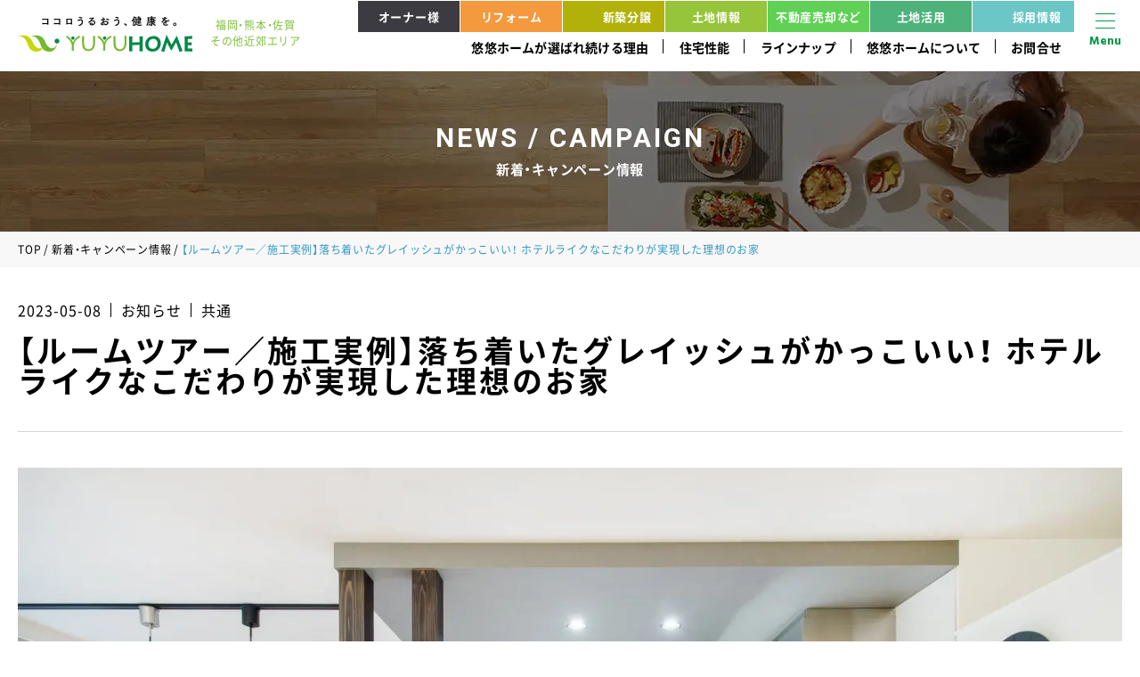

--- FILE ---
content_type: text/html; charset=UTF-8
request_url: https://www.yuyuhome.co.jp/news/details_158.html
body_size: 11476
content:
<!DOCTYPE html>
<html lang="ja">
<head>
<meta charset="UTF-8">
<!-- Google Tag Manager -->
<script>(function(w,d,s,l,i){w[l]=w[l]||[];w[l].push({'gtm.start':
new Date().getTime(),event:'gtm.js'});var f=d.getElementsByTagName(s)[0],
j=d.createElement(s),dl=l!='dataLayer'?'&l='+l:'';j.async=true;j.src=
'https://www.googletagmanager.com/gtm.js?id='+i+dl;f.parentNode.insertBefore(j,f);
})(window,document,'script','dataLayer','GTM-TJQM7BB');</script>
<!-- End Google Tag Manager -->

<title>【ルームツアー／施工実例】落ち着いたグレイッシュがかっこいい！ ホテルライクなこだわりが実現した理想のお家｜悠悠ホーム | 福岡・熊本・佐賀のハウスメーカー</title>
<meta name="description" content="【ルームツアー／施工実例】落ち着いたグレイッシュがかっこいい！ ホテルライクなこだわりが実現した理想のお家のページです。福岡・熊本・佐賀に展開する外断熱工法の住宅メーカー・悠悠ホームは、家族の健康を守り、ぬくもりのある空間をご提供します。注文住宅・リフォーム・不動産など、お住まいのことお気軽にご相談ください。">
<meta name="viewport" content="width=device-width">
<meta name="format-detection" content="telephone=no,email=no,address=no">
<link rel="stylesheet" href="../css/reset.css">
<link rel="stylesheet" href="../css/common.css?250828">
<link rel="stylesheet" href="../css/news.css?210824">
<link rel="stylesheet" href="../scripts/swiper/swiper.min.css">
<link rel="stylesheet" href="../scripts/lightbox/css/lightbox.css"/>
<link rel="stylesheet" href="../css/editor_reset.css">
<link rel="stylesheet" href="../scripts/validation/validationEngine.jquery.css" />
<!--dateTimePicker-->
<link rel="stylesheet" href="../scripts/dateTimePicker/dateTimePicker.css">
<link rel="stylesheet" href="../scripts/datepicker/jquery-ui.css">
<link rel="preconnect" href="https://fonts.googleapis.com">
<link rel="preconnect" href="https://fonts.gstatic.com" crossorigin>
<link href="https://fonts.googleapis.com/css2?family=Hind:wght@600;700&family=Roboto:wght@500;700&display=swap" rel="stylesheet">
<link rel="stylesheet" href="https://cdn.jsdelivr.net/npm/yakuhanjp@3.4.1/dist/css/yakuhanjp.min.css">

</head>
<body id="top" class="ro">
<!-- Google Tag Manager (noscript) -->
<noscript><iframe src="https://www.googletagmanager.com/ns.html?id=GTM-TJQM7BB"
height="0" width="0" style="display:none;visibility:hidden"></iframe></noscript>
<!-- End Google Tag Manager (noscript) -->

<div id="container">

    <header id="header">
    <div class="wrapper">
        <div id="headerLogo">
            <a href="https://www.yuyuhome.co.jp/" class="aLogo no_ro">
                <img data-src="https://www.yuyuhome.co.jp/img/common/headerLogo.jpg" src="https://www.yuyuhome.co.jp/img/common/tp.gif" width="196" height="44" alt="家族と、悠悠 | 悠悠ホーム" class="imgR">
            </a>
        </div>
        <p class="txtArea">福岡・熊本・佐賀<br>その他近郊エリア</p>
        <div id="globalNavi">
            <nav id="gNavi">
                <ul class="gNaviList">
                    <li><a href="https://www.yuyuhome.co.jp/concept/">悠悠ホームが選ばれ続ける理由</a></li>
                    <li><a href="https://www.yuyuhome.co.jp/technology/">住宅性能</a></li>
                    <li class="headerOpen">
                        <a>ラインナップ</a>
                        <div class="navList campanyMenu01">
                            <div class="navItem"><p class="titnav">注文住宅</p></div>
                            <div class="navItem"><a href="https://www.yuyuhome.co.jp/modelhouse/">住宅展示場</a></div>
                            <div class="navItem"><a href="https://www.yuyuhome.co.jp/lineup/">平屋／家事ラク間取り</a></div>
                            <div class="navItem"><a href="https://www.yuyuhome.co.jp/technology/">住宅性能（断熱、気密、耐震）</a></div>
                            <div class="navItem"><a href="https://www.yuyuhome.co.jp/wellness-plus/">ウェルネス*ぷらす</a></div>
                            <div class="navItem"><a href="https://www.yuyuhome.co.jp/works/">施工実例・インタビュー</a></div>
                            <div class="navItem"><a href="https://www.yuyuhome.co.jp/contact/">施工実例集プレゼント</a></div>
                            <div class="navItem"><a href="https://www.yuyuhome.co.jp/support/#list03">メンテナンスサポート・保証</a></div>
                            <div class="navItem"><a href="https://www.yuyuhome.co.jp/estate/">土地情報</a></div>
                            <div class="navItem"><p class="titnav sub">その他事業内容</p></div>
                            <div class="navItem"><a href="https://www.yuyuhome.co.jp/news/details_314.html" >注文住宅 SIコラボレーション</a></div>
                            <div class="navItem"><a href="https://www.yuyuhome-equal.jp/" >規格住宅 EQUAL</a></div>
                            <div class="navItem"><a href="https://yuyuhome-favstyle.jp/" target="_blank">デザイン住宅 FAV STYLE</a></div>
                            <div class="navItem"><a href="https://yuyuhome-nanoni.com/" >建売住宅 nanoni</a></div>
                            <div class="navItem"><a href="https://www.yuyuhome.co.jp/estate/?type=estate&area=1" >建売住宅</a></div>
                            <div class="navItem"><a href="https://www.yuyuhome.co.jp/reform/contact.html">リフォーム</a></div>
                            <div class="navItem"><a href="https://www.yuyurenovation.jp/" >YUYUリノベ</a></div>
                            <div class="navItem"><a href="https://campage.jp/yuyuhome/asset_utilization/yuyusumika" >土地活用</a></div>
                            <div class="navItem"><a href="https://www.yuyuhome.co.jp/real-estate/service.html" >資産活用</a></div>
                            <div class="navItem"><a href="https://yuyufinancial.co.jp/" class="last" >悠悠フィナンシャル</a></div>
                        </div>
                    </li>
                    <li class="headerOpen"><a>悠悠ホームについて</a>
                        <div class="navList campanyMenu">
                            <div class="navItem"><a href="https://www.yuyuhome.co.jp/corporatevision/">企業理念</a></div>
                            <div class="navItem"><a href="https://www.yuyuhome.co.jp/company/">会社概要</a></div>
                            <div class="navItem"><a href="https://www.yuyuhome.co.jp/member/">会員登録</a></div>
                            <div class="navItem"><a href="https://www.yuyuhome.co.jp/message/">創業者の想い</a></div>
                            <div class="navItem"><a href="https://www.yuyuhome.co.jp/message/president/">社長の想い</a></div>
                        </div>
                    </li>
                    <li class="headerOpen">
                        <a>お問合せ</a>
                        <div class="navList">
                            <div class="navItem"><a href="https://www.yuyuhome.co.jp/contact/">資料請求</a></div>
                            <div class="navItem"><a href="https://www.yuyuhome.co.jp/reservation/">来場予約</a></div>
                            <div class="navItem"><a href="https://www.yuyuhome.co.jp/member/">会員登録</a></div>
                            <div class="navItem"><a href="https://yuyuhome-saiyou.com/rec/rec02/">よくあるご質問</a></div>
                            <div class="navItem"><a href="mailto:info@yuyuhome.co.jp">業者様用問合せ</a></div>
                        </div>
                    </li>
                </ul>
            </nav>
            <div class="boxLink">
                <div class="recruitBox">
                    <a  class="link001" target="_blank">オーナー様</a>
                    <div class="gNaviPd3">
                        <div class="navItem"><a href="https://www.yuyuhome.co.jp/owner/" class="aLink recruit" target="_blank">オーナーサイト</a></div>
                        <div class="navItem"><a href="https://www.yuyuhome.co.jp/support/" class="aLink recruit">長期保証制度</a></div>
                        <div class="navItem"><a href="https://www.yuyuhome.co.jp/reform/contact.html" target="_blank" class="aLink recruit">リフォーム</a></div>
                        <div class="navItem"><a href="https://page.line.me/?accountId=255lksjh" target="_blank" class="aLink recruit">カスタマサポートLINE</a></div>
                    </div>
                </div>
                <a href="https://www.yuyurenovation.jp/" class="link01" target="_blank">リフォーム</a>
                <a href="https://www.yuyuhome.co.jp/estate/?type=estate&area=1" class="link02"><span class="box01"></span>新築分譲</a>
                <a href="https://www.yuyuhome.co.jp/estate/?type=land&area=1" class="link03">土地情報</a>
                <a href="https://www.yuyuhome.co.jp/real-estate/service.html" class="link06">不動産<br class="brTop">売却など</a>
                <a href="https://campage.jp/yuyuhome/asset_utilization/yuyusumika" target="_blank" class="link05">土地活用</a>
                <div class="recruitBox">
                    <a href="javascript:void(0)" class="link04">採用情報 <span class="box01"></span></a>
                    <div class="gNaviPd2">
                        <div class="navItem"><a href="https://job.mynavi.jp/27/pc/search/corp84668/outline.html" target="_blank" class="aLink recruit">新卒採用</a></div>
                        <div class="navItem"><a href="https://yuyuhome-saiyou.com/" target="_blank" class="aLink recruit">中途採用</a></div>
                    </div>
                </div>
            </div>
        </div>
    </div>
</header><!--/header-->

<div id="btnNavi">
    <div class="border">
        <span class="inner"></span>
    </div>
    <div class="txt fHind">Menu</div>
</div>

<nav id="gNavi2">
    <div class="wrapper">
        <div class="boxMain cf wrapper1380 fYu fBold">
            <div class="boxLink">
                <div class="ownerBox">
                    <a href="javascript:void(0)" class="ownerLinkSp">オーナー様<span class="box01"></span></a>
                    <div class="gNaviPd01">
                        <div class="navItem"><a href="https://www.yuyuhome.co.jp/owner/" class="aLink recruit" target="_blank">オーナーサイト</a></div>
                        <div class="navItem"><a href="https://www.yuyuhome.co.jp/support/" class="aLink recruit">長期保証制度</a></div>
                        <div class="navItem"><a href="https://www.yuyuhome.co.jp/reform/contact.html" target="_blank" class="aLink recruit">リフォーム</a></div>
                        <div class="navItem"><a href="https://page.line.me/255lksjh" target="_blank" class="aLink recruit">カスタマサポートLINE</a></div>
                    </div>
                </div> 
                <a href="https://www.yuyurenovation.jp/" class="link01" target="_blank">リフォーム</a>
                <a href="https://www.yuyuhome.co.jp/estate/?type=estate&amp;area=1" class="link02"><span class="box01"></span>新築分譲</a>
                <a href="https://www.yuyuhome.co.jp/estate/?type=land&amp;area=1" class="link03">土地情報</a>
                <a href="https://www.yuyuhome.co.jp/real-estate/service.html" class="link06">不動産売却など</a>
                <a href="https://campage.jp/yuyuhome/asset_utilization/yuyusumika" target="_blank" class="link05">土地活用</a>
                <div class="recruitBox">
                    <a href="javascript:void(0)" class="recruitLinkSp">採用情報<span class="box01"></span></a>
                    <div class="gNaviPd">
                        <div class="navItem"><a href="https://job.mynavi.jp/27/pc/search/corp84668/outline.html" target="_blank" class="aLink recruit">新卒採用</a></div>
                        <div class="navItem"><a href="https://yuyuhome-saiyou.com/" target="_blank" class="aLink recruit">中途採用</a></div>
                    </div>
                </div>
            </div><!--/boxLink-->
            <ul class="navList">
                <li class="boxNav spOnly">
                    <a href="https://www.yuyuhome.co.jp/" class="aLink">Home</a>
                </li>
                <li class="boxNav">
                    <p class="titIn">悠悠ホームについて</p>
                    <a href="https://www.yuyuhome.co.jp/concept/" class="aLink">私たちがNo.1の理由</a>
                    <a href="https://www.yuyuhome.co.jp/design/" class="aLink">完全自由設計・デザイン</a>
                    <div class="boxNavWrapper">
                        <a href="https://www.yuyuhome.co.jp/technology/" class="aLink">住宅性能</a>
                        <a href="https://www.yuyuhome.co.jp/technology_insulation/" class="aLink sub">断熱性能</a>
                        <a href="https://www.yuyuhome.co.jp/technology_airtightness/" class="aLink sub">気密性能</a>
                        <a href="https://www.yuyuhome.co.jp/wellness-plus/" class="aLink sub">ウェルネス*ぷらす</a>
                        <a href="https://www.yuyuhome.co.jp/technology_quakeproof/" class="aLink sub">耐震・制震</a>
                        <a href="https://www.yuyuhome.co.jp/technology_energysaving/" class="aLink sub">ZEH/LCCM/長期優良住宅</a>
                    </div>
                    <div class="boxNavWrapper">
                        <a href="https://www.yuyuhome.co.jp/support/" class="aLink">アフターフォロー・保証</a>
                        <a href="https://www.yuyuhome.co.jp/corporatevision/" class="aLink">企業理念</a>
                        <a href="https://www.yuyuhome.co.jp/company/" class="aLink">会社概要・歴史・実績</a>
                        <a href="https://www.yuyuhome.co.jp/message/" class="aLink">創業者の想い</a>
                        <a href="https://www.yuyuhome.co.jp/message/president/">社長の想い</a>
                        <a href="https://www.yuyuhome.co.jp/sdgs/" class="aLink">SDGs/ZEHの取り組み</a>
                        <a href="https://www.yuyuhome.co.jp/award/" class="aLink">ジャパンハウジングアワード受賞</a>
                    </div>
                </li>
                <li class="boxNav spNone">
                    <p class="titIn">ラインナップ</p>
                    <p class="titIn sub01">注文住宅</p>
                        <a href="https://www.yuyuhome.co.jp/modelhouse/">住宅展示場</a>
                        <a href="https://www.yuyuhome.co.jp/lineup/">平屋／家事ラク間取り</a>
                        <a href="https://www.yuyuhome.co.jp/technology/">住宅性能（断熱、気密、耐震）</a>
                        <a href="https://www.yuyuhome.co.jp/wellness-plus/">ウェルネス*ぷらす</a>
                        <a href="https://www.yuyuhome.co.jp/works/">施工実例・インタビュー</a>
                        <a href="https://www.yuyuhome.co.jp/contact/">施工実例集プレゼント</a>
                        <a href="https://www.yuyuhome.co.jp/support/#list03">メンテナンスサポート<br class="brSp">・保証</a>
                        <a href="https://www.yuyuhome.co.jp/estate/">土地情報</a>
                        <p class="titIn sub">その他事業内容</p>
                        <a href="https://www.yuyuhome.co.jp/news/details_314.html" >注文住宅<br class="brSp"> SIコラボレーション</a>
                        <a href="https://www.yuyuhome-equal.jp/" >規格住宅 EQUAL</a>
                        <a href="https://yuyuhome-favstyle.jp/" target="_blank">デザイン住宅 FAV STYLE</a>
                        <a href="https://yuyuhome-nanoni.com/" >建売住宅 nanoni</a>
                        <a href="https://www.yuyuhome.co.jp/estate/?type=estate&area=1" >建売住宅</a>
                        <a href="https://www.yuyuhome.co.jp/reform/contact.html">リフォーム</a>
                        <a href="https://www.yuyurenovation.jp/" >YUYUリノベ</a>
                        <a href="https://campage.jp/yuyuhome/asset_utilization/yuyusumika" >土地活用</a>
                        <a href="https://www.yuyuhome.co.jp/real-estate/service.html" >資産活用</a>
                        <a href="https://yuyufinancial.co.jp/" class="last" >悠悠フィナンシャル</a>
                </li>
                <li class="boxNav areaNav spOnly">
                    <a href="javascript:void(0);" class="aLink">注文住宅</a>
                </li>
                <li class="boxNav sub01 spOnly">
                    <p class="titIn">ラインナップ</p>
                    <p class="titIn sub01">注文住宅</p>
                    <a href="https://www.yuyuhome.co.jp/modelhouse/">住宅展示場</a>
                    <a href="https://www.yuyuhome.co.jp/lineup/">平屋／家事ラク間取り</a>
                    <a href="https://www.yuyuhome.co.jp/technology/">住宅性能（断熱、気密、耐震）</a>
                    <a href="https://www.yuyuhome.co.jp/wellness-plus/">ウェルネス*ぷらす</a>
                    <a href="https://www.yuyuhome.co.jp/works/">施工実例・インタビュー</a>
                    <a href="https://www.yuyuhome.co.jp/contact/">施工実例集プレゼント</a>
                    <a href="https://www.yuyuhome.co.jp/support/#list03">メンテナンスサポート・保証</a>
                    <a href="https://www.yuyuhome.co.jp/estate/">土地情報</a>
                </li>
                <li class="boxNav areaNav sub spOnly">
                    <a href="javascript:void(0);" class="aLink">その他事業内容</a>
                </li>
                <li class="boxNav sub spOnly">    
                    <a href="https://www.yuyuhome.co.jp/news/details_314.html" >注文住宅SIコラボレーション</a>
                    <a href="https://www.yuyuhome-equal.jp/" >規格住宅 EQUAL</a>
                    <a href="https://yuyuhome-favstyle.jp/" target="_blank">デザイン住宅 FAV STYLE</a>
                    <a href="https://yuyuhome-nanoni.com/" >建売住宅 nanoni</a>
                    <a href="https://www.yuyuhome.co.jp/estate/?type=estate&area=1" >建売住宅</a>
                    <a href="https://www.yuyuhome.co.jp/reform/contact.html">リフォーム</a>
                    <a href="https://www.yuyurenovation.jp/" >YUYUリノベ</a>
                    <a href="https://campage.jp/yuyuhome/asset_utilization/yuyusumika" >土地活用</a>
                    <a href="https://www.yuyuhome.co.jp/real-estate/service.html" >資産活用</a>
                    <a href="https://yuyufinancial.co.jp/" class="last" >悠悠フィナンシャル</a>
                </li>

                <li class="boxNav">
                    <p class="titIn">更新情報</p>
                    <a href="https://www.yuyuhome.co.jp/news/" class="aLink">新着・キャンペーン情報</a>
                    <a href="https://www.yuyuhome.co.jp/event/" class="aLink">イベント情報</a>
                    <a href="https://www.yuyuhome.co.jp/column/" class="aLink">注文住宅お役立ちコラム</a>
                    <a href="https://www.yuyuhome.co.jp/blog/" class="aLink">スタッフブログ</a>
                    <a href="https://www.yuyuhome.co.jp/staff/" class="aLink">スタッフ紹介</a>
                </li>
                <li class="boxNav areaNav spOnly">
                    <a href="javascript:void(0);" class="aLink">福岡以外の対応エリア</a>
                </li>
                <li class="boxNav">
                    <p class="titIn">福岡以外の対応エリア</p>
                    <a href="https://www.yuyuhome.co.jp/area/kumamoto.html" class="aLink">熊本</a>
                    <a href="https://www.yuyuhome.co.jp/area/saga.html" class="aLink">佐賀</a>
                </li>
                <li class="boxNav">
                    <p class="titIn">お問い合わせ</p>
                    
                    <a href="https://www.yuyuhome.co.jp/member/" class="aLink">会員登録</a>
                    <a href="https://www.yuyuhome.co.jp/login/" class="aLink">ログイン</a>
                    
                    <a href="https://www.yuyuhome.co.jp/reservation/" class="aLink">来場予約</a>
                    <a href="https://www.yuyuhome.co.jp/contact/" class="aLink">資料請求</a>
                    <a href="https://www.yuyuhome.co.jp/floor-plan/" class="aLink">間取りプラン請求</a>
                    <a href="https://www.yuyuhome.co.jp/ebook/" class="aLink">e-book</a>
                    <a href="https://www.yuyuhome.co.jp/download/" class="aLink">業者様用ダウンロード</a>
                    <ul class="recruitLink spOnly">
                        <li>
                            <span class="aLink">採用情報</span>
                            (<a href="https://job.mynavi.jp/27/pc/search/corp84668/outline.html" target="_blank" class="aLink recruit">新卒</a>･
                            <a href="https://yuyuhome-saiyou.com/" target="_blank" class="aLink recruit">中途</a>)
                        </li>
                    </ul>
                    <a href="https://www.yuyuhome.co.jp/privacy/" class="aLink">プライバシーポリシー</a>
                    <a href="https://www.yuyuhome.co.jp/sitemap/" class="aLink">サイトマップ</a>
                    <a href="mailto:info@yuyuhome.co.jp" class="aLink">業者様用問い合わせ</a>
                    <a href="https://tayori.com/q/yuyuhome-faq/" class="aLink">よくあるご質問</a>
                </li>
            </ul>
            <ul class="snsList">
                <li>
                    <a href="https://www.youtube.com/user/YUYUHOME" target="_blank"><img data-src="https://www.yuyuhome.co.jp/img/common/iconFooterYoutube.png?251027" src="https://www.yuyuhome.co.jp/img/common/tp.gif" width="36" height="25.5" alt="Youtube"></a>
                </li>
                <li>
                    <a href="https://x.com/yuyuhome" target="_blank"><img data-src="https://www.yuyuhome.co.jp/img/common/iconFooterX.png" src="https://www.yuyuhome.co.jp/img/common/tp.gif" width="36" height="37" alt="X"></a>
                </li>
                <li>
                    <a href="https://www.facebook.com/yuyuhome.jp/" target="_blank"><img data-src="https://www.yuyuhome.co.jp/img/common/iconFooterFacebook.png?251027" src="https://www.yuyuhome.co.jp/img/common/tp.gif" width="40" height="40" alt="Facebook"></a>
                </li>
                <li>
                    <a href="https://www.instagram.com/yuyuhome_official/" target="_blank"><img data-src="https://www.yuyuhome.co.jp/img/common/iconFooterInstagram.png?251027" src="https://www.yuyuhome.co.jp/img/common/tp.gif" width="39" height="39" alt="Instagram"></a>
                </li>
                <li>
                    <a href="https://aura-mico.jp/qr-codes/5de1b731fa3f111449d1d753e0e05e93/preview" target="_blank"><img data-src="https://www.yuyuhome.co.jp/img/common/iconFooterLine.png?251027" src="https://www.yuyuhome.co.jp/img/common/tp.gif" width="39" height="39" alt="LINE"></a>
                </li>
            </ul>
        </div><!--/boxMain-->
    </div><!--/wrapper-->
</nav><!--/gNavi-->



    <main id="main">

        <div class="mainTitBox lazyloaded">
            <div class="boxIn">
                <p class="titEng fRoboto">NEWS / CAMPAIGN</p>
                <p class="topTit">新着・キャンペーン情報</p>
            </div>
        </div><!--/mainTitBox-->

        <div id="pnkz">
            <div class="wrapper wrapper1380 wrapperSp">
                <div class="swiper-container">
                    <ol class="swiper-wrapper">
                        <li class="swiper-slide"><a href="../">TOP</a></li>
                        <li class="swiper-slide"><a href="./?back=158">新着・キャンペーン情報</a></li>
                        <li class="swiper-slide">【ルームツアー／施工実例】落ち着いたグレイッシュがかっこいい！ ホテルライクなこだわりが実現した理想のお家</li>
                    </ol>
                </div>
            </div><!--/wrapper-->
        </div><!--/pnkz-->

        <div class="secDetails wrapper1380">
            <div class="topTitBox">
                <ul class="subList">
                    <li class="subItem">2023-05-08</li>
                    <li class="subItem">お知らせ</li>
                    <li class="subItem">共通</li>
                </ul>
                <h1 class="tit">【ルームツアー／施工実例】落ち着いたグレイッシュがかっこいい！ ホテルライクなこだわりが実現した理想のお家</h1>
            </div>

            <div class="secEntry entry">
                
                <div class="photo_center">
                    <img data-src="../photo/campaign/15/cp158_details.jpg" src="../img/common/tp.gif" width="1380" height="918" alt="" class="img100">
                </div>
                
                <br>
                <p>オーナー様に、注文住宅ならではの<span style="color:#2c3e50;"><strong>”こだわりの設計・間取り”</strong></span>を伺いました！</p>

<p>「これから戸建てを考えている人は、「家」にどのような価値を求めるのだろうか？」「これからの暮らしの理想は何だろうか？」にお応えいたします。ぜひ、ご覧ください。</p>

<p> </p>

<div style="background-color:#FFFFCC; padding:20px;">
<p><strong>オーナーさまのお気に入りポイント</strong></p>
・無垢の床で年中サラサラなのが気持ちいい♬<br />
・遮音性バツグン！外の音がこんなに聞こえないって不思議＾＾<br />
・室外機を隠せる立ち上がりの壁が家のアクセント<br />
・お客さんがよく来てくれる快適な家</div>

<p> </p>

<p> </p>

<p><p>【施工実例】<br /></p>

<p dir="ltr"><b>落ち着いたグレイッシュがかっこいい！<br />
ホテルライクなこだわりが実現した理想のお家</b></p>

<p></p></p>

<p><p><strong><a href="https://www.yuyuhome.co.jp/works/details_84.html"><span style="background-color:#f1c40f;">https://www.yuyuhome.co.jp/works/details_84.html</span></a></strong></p></p>

<p> </p>

<p><p> </p></p>

<p> </p>

<p><p><iframe width="50%" height="315" src="https://www.youtube.com/embed/VfDNww9a-AA" title="YouTube video player" frameborder="0" allow="accelerometer; autoplay; clipboard-write; encrypted-media; gyroscope; picture-in-picture; web-share" allowfullscreen></iframe><iframe width="50%" height="315" src="https://www.youtube.com/embed/KJhvLwNfZUY" title="YouTube video player" frameborder="0" allow="accelerometer; autoplay; clipboard-write; encrypted-media; gyroscope; picture-in-picture; web-share" allowfullscreen></iframe></p></p>

            </div><!--/secEntry-->

            

            
            <div class="secLinkBottomMain">
                <div class="list cf">
                    
                    <a href="./details_159.html" class="aLink aPrev">
                        <div class="imgBox imgCover2">
                            <img data-src="../photo/campaign/15/cp159_details.jpg" src="../img/common/tp.gif" width="150" height="110" alt="【お客様の声33】体感ショールームにご来場いただいた皆様より頂戴した声をご紹介します！"/>
                        </div>
                        <div class="boxIn">
                            <h2 class="boxTit">【お客様の声33】体感ショールームにご来場いただいた皆様より頂戴した声をご紹介します！</h2>
                            <ul class="boxSub">
                                <li class="txtDate">2023-05-16</li>
                                <li class="txtDate">お知らせ</li>
                                <li class="txtDate">共通</li>
                            </ul>
                            <p class="txt"><span>前のお知らせ</span></p>
                        </div>
                    </a>
                    
                    
                    <a href="./details_157.html" class="aLink aNext">
                        <div class="imgBox imgCover2">
                            <img data-src="../photo/campaign/15/cp157_details.jpg" src="../img/common/tp.gif" width="150" height="110" alt="【お客様の声32】体感ショールームにご来場いただいた皆様より頂戴した声をご紹介します！"/>
                        </div>
                        <div class="boxIn">
                            <h2 class="boxTit">【お客様の声32】体感ショールームにご来場いただいた皆様より頂戴した声をご紹介します！</h2>
                            <ul class="boxSub">
                                <li class="txtDate">2023-05-08</li>
                                <li class="txtDate">お知らせ</li>
                                <li class="txtDate">共通</li>
                            </ul>
                            <p class="txt"><span>次のお知らせ</span></p>
                        </div>
                    </a>
                    
                </div>
            </div><!--/secDetailsYouTube-->

            <div class="btnPrevMainIn space">
                <a href="./?back=158" class="btnPrevMain"><div class="btnPrev">一覧に戻る</div></a>
            </div>
            
        </div>

        <div class="secBnrMain">
            <ul class="list">
                <li class="box">
                    <a href="../modelhouse/" class="aBox">
                        <img data-src="../img/common/bnrModelhouse01.jpg" src="../img/common/tp.gif" width="1005" height="500" alt="モデルハウス" class="img100 imgPc">
                        <img data-src="../img/common/bnrModelhouse01Sp.jpg" src="../img/common/tp.gif" width="198" height="190" alt="モデルハウス" class="imgR imgSp">
                    </a>
                </li>
                <li class="box">
                    <a href="../event/" class="aBox">
                        <img data-src="../img/common/bnrEvent.jpg" src="../img/common/tp.gif" width="1005" height="500" alt="イベント" class="img100 imgPc">
                        <img data-src="../img/common/bnrEventSp.jpg" src="../img/common/tp.gif" width="198" height="190" alt="イベント" class="imgR imgSp">
                    </a>
                </li>
            </ul>
        </div><!--/secBnrMain-->

        <div class="secBnrReserve">
            <a href="../reservation/" class="aBox">
                <img data-src="../img/cpbnr/2026_01/1920_560.jpg" src="../img/common/tp.gif" width="1920" height="560" alt="来場予約キャンペーン最大15,000円分QUOカードプレゼント" class="img100 imgPc">
                <img data-src="../img/cpbnr/2026_01/750_440.jpg" src="../img/common/tp.gif" width="375" height="220" alt="来場予約キャンペーン最大15,000円分QUOカードプレゼント" class="imgR imgSp">
            </a>
        </div><!--/secBnrReserve-->

    </main>

    <a href="#top" id="goTop">ページトップに戻る</a>

    <div class="fNavi spOnly">
    <div class="list">
        <a href="https://www.yuyuhome.co.jp/contact/" class="aNavi">資料請求<br>お問い合わせ</a>
        <a href="https://www.yuyuhome.co.jp/modelhouse/" class="aNavi">モデルハウス<br>見学</a>
        
        <a href="https://www.yuyuhome.co.jp/member/" class="aNavi">プレミアム<br>会員登録</a>
        
        <a href="https://aura-mico.jp/qr-codes/3436ddafe42cdbc0f61b772671338044/preview" target="_blank" class="aNavi">LINEの<br>友達登録</a>
    </div>
</div><!--/fNavi-->

    
<footer id="footer">
    <div class="wrapper1380 wrapperSp335">
        <div class="boxCenter">
            <a href="https://www.yuyuhome.co.jp/" class="aLogo no_ro">
                <div class="imgLogo">
                    <img data-src="https://www.yuyuhome.co.jp/img/common/footerLogo.png?250529" src="https://www.yuyuhome.co.jp/img/common/tp.gif" width="215" height="48" alt="ココロうるおう、健康を。 | 悠悠ホーム" class="imgPc">
                    <img data-src="https://www.yuyuhome.co.jp/img/common/footerLogoSp.png?250529" src="https://www.yuyuhome.co.jp/img/common/tp.gif" width="172" height="34" alt="悠悠ホーム" class="imgSp">
                </div>
            </a>
            <div class="boxTxt">本店<br>〒816-0931 福岡県大野城市筒井4-19-10</div>
            <div class="boxTxt">本社<br>〒810-0001 福岡県福岡市中央区天神1丁目10-20天神ビジネスセンター 15階<br>9:00～18:00（水曜休）</div>
            <div class="boxTel">
                <a href="tel:0570006995" class="fRoboto">0570-00-6995</a>
            </div>
            <script type="application/ld+json">
                {
                "@context": "http://schema.org",
                "@type": "Corporation",
                "name": "悠悠ホーム株式会社",
                "address": {
                "@type": "PostalAddress",
                "postalCode": "8100001",
                "addressRegion": "福岡県",
                "addressLocality": "福岡市中央区",
                "streetAddress": "天神1丁目10-20天神ビジネスセンター 15階"
                },
                "telephone": "+81570006995",
                "URL": "https://www.yuyuhome.co.jp/"
                }
            </script>
        </div>
        <ul class="navList">
            <li class="boxNav spOnly">
                <a href="https://www.yuyuhome.co.jp/" class="aLink">Home</a>
            </li>
            <li class="boxNav">
                <p class="titIn">悠悠ホームについて</p>
                <a href="https://www.yuyuhome.co.jp/concept/" class="aLink">私たちがNo.1の理由</a>
                <a href="https://www.yuyuhome.co.jp/design/" class="aLink">完全自由設計・デザイン</a>
                <div class="boxNavWrapper">
                    <a href="https://www.yuyuhome.co.jp/technology/" class="aLink">住宅性能</a>
                    <a href="https://www.yuyuhome.co.jp/technology_insulation/" class="aLink sub">断熱性能</a>
                    <a href="https://www.yuyuhome.co.jp/technology_airtightness/" class="aLink sub">気密性能</a>
                    <a href="https://www.yuyuhome.co.jp/wellness-plus/" class="aLink sub">ウェルネス*ぷらす</a>
                    <a href="https://www.yuyuhome.co.jp/technology_quakeproof/" class="aLink sub">耐震・制震</a>
                    <a href="https://www.yuyuhome.co.jp/technology_energysaving/" class="aLink sub">ZEH/LCCM/長期優良住宅</a>
                </div>
                <div class="boxNavWrapper">
                    <a href="https://www.yuyuhome.co.jp/support/" class="aLink">アフターフォロー・保証</a>
                    <a href="https://www.yuyuhome.co.jp/corporatevision/" class="aLink">企業理念</a>
                    <a href="https://www.yuyuhome.co.jp/company/" class="aLink">会社概要・歴史・実績</a>
                    <a href="https://www.yuyuhome.co.jp/message/" class="aLink">創業者の想い</a>
                    <a href="https://www.yuyuhome.co.jp/message/president/">社長の想い</a>
                    <a href="https://www.yuyuhome.co.jp/sdgs/" class="aLink">SDGs/ZEHの取り組み</a>
                    <a href="https://www.yuyuhome.co.jp/award/" class="aLink">ジャパンハウジングアワード受賞</a>
                    <a href="https://yuyufinancial.co.jp/" target="_blank" class="aLink">悠悠フィナンシャル</a>
                    <a href="https://yuyu.owners-club.burn-repair.co.jp/top.php" target="_blank" class="aLink">オーナーズサイト</a>
                </div>
            </li>
            <li class="boxNav spNone">
                <p class="titIn">商品について</p>
                <a href="https://www.yuyuhome.co.jp/lineup/" class="aLink">家づくり自由設計ラインナップ</a>
                <a href="https://www.yuyuhome.co.jp/lineup/hiraya.html" class="aLink">平屋の家</a>
                <a href="https://www.yuyuhome.co.jp/lineup/doma.html" class="aLink">土間のある家</a>
                <a href="https://www.yuyuhome.co.jp/lineup/pet.html" class="aLink">ペットと暮らす家</a>
                <a href="https://www.yuyuhome.co.jp/lineup/courtyard.html" class="aLink">中庭のある家</a>
                <a href="https://www.yuyuhome.co.jp/lineup/atrium.html" class="aLink">吹き抜けのある家</a>
                <a href="https://www.yuyuhome.co.jp/lineup/garage.html" class="aLink">ガレージハウスのある家</a>
                <a href="https://www.yuyuhome.co.jp/lineup/basement.html" class="aLink">地下室のある家</a>
                <a href="https://www.yuyuhome.co.jp/lineup/housework.html" class="aLink">家事ラクの家</a>
                <a href="https://www.yuyurenovation.jp/" class="aLink" target="_blank">リフォーム</a>
            </li>
            <li class="boxNav spOnly">
                <a href="https://www.yuyuhome.co.jp/lineup/" class="aLink">商品ラインナップ</a>
            </li>
            <li class="boxNav">
                <p class="titIn">家づくり・土地情報</p>
                <a href="https://www.yuyuhome.co.jp/modelhouse/" class="aLink">お近くの展示場</a>
                <a href="https://www.yuyuhome.co.jp/works/" class="aLink">施工実例・インタビュー</a>
                <a href="https://www.yuyuhome.co.jp/plan/" class="aLink">人気厳選プラン</a>
                <a href="https://www.yuyuhome.co.jp/estate/" class="aLink">土地・分譲住宅</a>
                <a href="https://www.yuyuhome.co.jp/land-info/" target="_blank" class="aLink">新着！土地情報</a>
                <a href="https://campage.jp/yuyuhome/asset_utilization/yuyusumika" target="_blank" class="aLink">土地活用</a>
                <a href="https://www.yuyuhome.co.jp/real-estate/service.html" class="aLink">不動産売却など</a>
                <a href="https://www.yuyuhome.co.jp/floor-plan/" class="aLink">間取りプラン請求</a>
            </li>
            <li class="boxNav">
                <p class="titIn">更新情報</p>
                <a href="https://www.yuyuhome.co.jp/news/" class="aLink">新着・キャンペーン情報</a>
                <a href="https://www.yuyuhome.co.jp/event/" class="aLink">イベント情報</a>
                <a href="https://www.yuyuhome.co.jp/column/" class="aLink">注文住宅お役立ちコラム</a>
                <a href="https://www.yuyuhome.co.jp/blog/" class="aLink">スタッフブログ</a>
                <a href="https://www.yuyuhome.co.jp/staff/" class="aLink">スタッフ紹介</a>
            </li>
            <li class="boxNav">
                <p class="titIn">お問い合わせ</p>
                
                <a href="https://www.yuyuhome.co.jp/member/" class="aLink">会員登録</a>
                <a href="https://www.yuyuhome.co.jp/login/" class="aLink">ログイン</a>
                
                <a href="https://www.yuyuhome.co.jp/reservation/" class="aLink">来場予約</a>
                <a href="https://www.yuyuhome.co.jp/contact/" class="aLink">資料請求</a>
                <a href="https://www.yuyuhome.co.jp/ebook/" class="aLink">e-book</a>
                <a href="https://www.yuyuhome.co.jp/download/" class="aLink">業者様用ダウンロード</a>
                <div class="recruitBox spNone">
                    <a href="javascript:void(0)" class="aLink">採用情報</a>
                    <div class="gNaviPd2">
                        <div class="navItem"><a href="https://job.mynavi.jp/27/pc/search/corp84668/outline.html" target="_blank" class="aLink recruit">新卒採用</a></div>
                        <div class="navItem"><a href="https://yuyuhome-saiyou.com/" target="_blank" class="aLink recruit">中途採用</a></div>
                    </div>
                </div>
                <ul class="recruitLink spOnly">
                    <li>
                        <span class="aLink">採用情報</span>
                        (<a href="https://job.mynavi.jp/27/pc/search/corp84668/outline.html" target="_blank" class="aLink recruit">新卒</a>･
                        <a href="https://yuyuhome-saiyou.com/" target="_blank" class="aLink recruit">中途</a>)
                    </li>
                </ul>
                <a href="https://www.yuyuhome.co.jp/privacy/" class="aLink">プライバシーポリシー</a>
                <a href="https://www.yuyuhome.co.jp/sitemap/" class="aLink">サイトマップ</a>
                <a href="mailto:info@yuyuhome.co.jp" class="aLink">業者様用問い合わせ</a>
            </li>
        </ul>
        <ul class="snsList">
            <li>
                <a href="https://www.youtube.com/user/YUYUHOME" target="_blank"><img data-src="https://www.yuyuhome.co.jp/img/common/iconFooterYoutube.png?251027" src="https://www.yuyuhome.co.jp/img/common/tp.gif" width="36" height="25.5" alt="Youtube"></a>
            </li>
            <li>
                <a href="https://x.com/yuyuhome" target="_blank"><img data-src="https://www.yuyuhome.co.jp/img/common/iconFooterX.png" src="https://www.yuyuhome.co.jp/img/common/tp.gif" width="36" height="37" alt="X"></a>
            </li>
            <li>
                <a href="https://www.facebook.com/yuyuhome.jp/" target="_blank"><img data-src="https://www.yuyuhome.co.jp/img/common/iconFooterFacebook.png?251027" src="https://www.yuyuhome.co.jp/img/common/tp.gif" width="40" height="40" alt="Facebook"></a>
            </li>
            <li>
                <a href="https://www.instagram.com/yuyuhome_official/" target="_blank"><img data-src="https://www.yuyuhome.co.jp/img/common/iconFooterInstagram.png?251027" src="https://www.yuyuhome.co.jp/img/common/tp.gif" width="39" height="39" alt="Instagram"></a>
            </li>
            <li>
                <a href="https://aura-mico.jp/qr-codes/5de1b731fa3f111449d1d753e0e05e93/preview" target="_blank"><img data-src="https://www.yuyuhome.co.jp/img/common/iconFooterLine.png?251027" src="https://www.yuyuhome.co.jp/img/common/tp.gif" width="39" height="39" alt="LINE"></a>
            </li>
           
        </ul>
        <p id="copy">&copy;<a href="https://www.yuyuhome.co.jp/">福岡・熊本・佐賀エリアの注文住宅なら悠悠ホーム</a></p>
        <p class="arealink">福岡以外の対応エリア<span class="linkbox"><a href="https://www.yuyuhome.co.jp/area/kumamoto.html">熊本</a></span><span class="linkbox"><a href="https://www.yuyuhome.co.jp/area/saga.html">佐賀</a></span></p>
    </div>
</footer><!--/footer-->


</div><!--/container-->
<script type="application/ld+json">
    {
        "@context": "http://schema.org",
        "@type": "BreadcrumbList",
        "itemListElement": [
            {
                "@type": "ListItem",
                "position": 1,
                "item": {
                    "@id": "https://www.yuyuhome.co.jp/",
                    "name": "TOP"
                }
            },
            {
                "@type": "ListItem",
                "position": 2,
                "item": {
                    "@id": "https://www.yuyuhome.co.jp/news/",
                    "name": "新着・キャンペーン情報"
                }
            },
            {
                "@type": "ListItem",
                "position": 3,
                "item": {
                    "@id": "https://www.yuyuhome.co.jp/news/details_158.html",
                    "name": "【ルームツアー／施工実例】落ち着いたグレイッシュがかっこいい！ ホテルライクなこだわりが実現した理想のお家"
                }
            }
        ]
    }
</script>
<script src="../scripts/jquery.js"></script>
<script src="../scripts/common.js?250401"></script>
<script src="../scripts/event.js"></script>
<script src="../scripts/event_pg.js"></script>
<script src="../scripts/pnkz.js"></script>
<script src="../scripts/mail.js"></script>
<script src="../scripts/lightbox/js/lightbox.js"></script>
<!--swiper-->
<script src="../scripts/swiper/swiper.min.js"></script>
<!--object-fit-->
<script src="../scripts/object-fit/ofi.min.js"></script>
<script src="../scripts/object-fit/object-fit.js"></script>
<!--validation-->
<script src="https://ajaxzip3.github.io/ajaxzip3.js" charset="UTF-8"></script>
<script src="../scripts/validation/jquery.validationEngine.js"></script>
<script src="../scripts/validation/jquery.validationEngine-ja.js"></script>
<script src="../scripts/datepicker/jquery-ui.js"></script>
<!--dateTimePicker-->
<script src="../scripts/dateTimePicker/dateTimePicker.js?230404"></script>
<!--lazyload-->
<script src="../scripts/lazysizes/lazysizes.min.js"></script>
<script>
(function () {
    // cookieでパラメータ保存
    var url = new URL(window.location.href);
	var params = url.searchParams;
    
    var get_url_param_campaign = url.searchParams.get('campaign');
    if(get_url_param_campaign == 'null'){
		url.searchParams.delete('campaign');
		history.replaceState(null,null,url);
	}

    var get_url_param_utm_customid = url.searchParams.get('utm_customid');
	if(get_url_param_utm_customid == 'null'){
		url.searchParams.delete('utm_customid');
		history.replaceState(null,null,url);
	}

	var cookie_param_campaign = GetCookie('yuyu_param_campaign');
    var cookie_param_utm_customid = GetCookie('yuyu_param_utm_customid');

    if(url.searchParams.has('campaign')){
		document.cookie = 'yuyu_param_campaign=' + get_url_param_campaign;
		cookie_param_campaign = GetCookie('yuyu_param_campaign');
	}
	if(url.searchParams.has('utm_customid')){
		document.cookie = 'yuyu_param_utm_customid=' + get_url_param_utm_customid;
		cookie_param_utm_customid = GetCookie('yuyu_param_utm_customid');
	}

    if(cookie_param_campaign != 'null'){
        url.searchParams.set('campaign',cookie_param_campaign);
        history.replaceState(null,null,url);
        get_url_param_campaign = url.searchParams.get('campaign');
        if(get_url_param_campaign == 'null'){
            url.searchParams.delete('campaign');
            history.replaceState(null,null,url);
        }
    }

    if(cookie_param_utm_customid != 'null'){
        url.searchParams.set('utm_customid',cookie_param_utm_customid);
        history.replaceState(null,null,url);
        get_url_param_utm_customid = url.searchParams.get('utm_customid');
        if(get_url_param_utm_customid == 'null'){
            url.searchParams.delete('utm_customid');
            history.replaceState(null,null,url);
        }
    }

    // cookie取得
    function GetCookie(name) {
    var result = null;
    var cookieName = name + '=';
    var allcookies = document.cookie;
    var position = allcookies.indexOf(cookieName);
    if (position != -1) {
        var startIndex = position + cookieName.length;
        var endIndex = allcookies.indexOf(';', startIndex);
        if (endIndex == -1) {
        endIndex = allcookies.length;
        }
        result = decodeURIComponent(
        allcookies.substring(startIndex, endIndex)
        );
    }
    return result;
    }

    //クエリ付与対象とするリンクのドメイン一覧
    var domainsToDecorate = [
        'www.yuyuhome.co.jp',
        'aura-mico.jp'
    ],
    //保持対象のパラメータ一覧
    queryParams = [
        'campaign',
        'utm_customid'
    ];

    //ページ内のリンク（aタグ）をすべて取得
    var links = document.querySelectorAll('a');
    var formTag = document.querySelectorAll('form');

    //ページ内のリンク毎の処理
    for (var linkIndex = 0;linkIndex < links.length;linkIndex++) {
        for (var domainIndex = 0;domainIndex < domainsToDecorate.length;domainIndex++) {
            //ページ内のリンクが対象ドメインの場合、リンクURLを置き換え
            if (links[linkIndex].href.indexOf(domainsToDecorate[domainIndex]) > -1) {
                links[linkIndex].href = decorateUrl(
                    links[linkIndex].href
                );
            }
        }
    }
    for (var formTagIndex = 0;formTagIndex < formTag.length;formTagIndex++) {
        for (var domainIndex = 0;domainIndex < domainsToDecorate.length;domainIndex++) {
            //ページ内のリンクが対象ドメインの場合、リンクURLを置き換え
            if (formTag[formTagIndex].action.indexOf(domainsToDecorate[domainIndex]) > -1) {
                formTag[formTagIndex].action = decorateUrl(
                    formTag[formTagIndex].action
                );
            }
        }
    }

    //ページ内のリンクURLに、現在のURLのクエリパラメータを連結
    function decorateUrl(urlToDecorate) {
        // ハッシュ取得
        var urlHash;
        var urlToDecorateArray = [];
        if(urlToDecorate.indexOf('#') != -1){
            urlToDecorateArray = urlToDecorate.split('#');
            urlHash = urlToDecorateArray[1];
            urlToDecorate = urlToDecorateArray[0];
        }

        urlToDecorate =
        urlToDecorate.indexOf('?') === -1
            ? urlToDecorate + '?'
            : urlToDecorate + '&';
        var collectedQueryParams = [];
        for (
                var queryIndex = 0;
                queryIndex < queryParams.length;
                queryIndex++
            ) {
            // console.log(getQueryParam(queryParams[queryIndex]));
            if (getQueryParam(queryParams[queryIndex])) {
                collectedQueryParams.push(
                queryParams[queryIndex] +
                    '=' +
                    getQueryParam(queryParams[queryIndex])
                );
            }
        }
        //クエリパラメータがない場合はURL末尾の?を削除
        urlToDecorate =
        collectedQueryParams.length === 0
        ? urlToDecorate.slice(0, -1)
        : urlToDecorate +
            collectedQueryParams.join('&');

        if(urlHash){
            urlToDecorate = urlToDecorate + '#' + urlHash
        }

        return urlToDecorate;
    }

    //現在のURLのクエリパラメータを取得
    function getQueryParam(name) {
        if (
        (name = new RegExp(
            '[?&]' + encodeURIComponent(name) + '=([^&]*)'
        ).exec(window.location.search))
        )
        return decodeURIComponent(name[1]);
    }
})();
</script>

<!-- KASIKA TRACKING CODE -->
<script type="text/javascript" src="//pigeon.kasika.io/new_contact_conversion/?pid=051FAA9AB8E8F8B6B36F1F8408C76402"></script>
<script type="text/javascript" src="//panda.kasika.io/contact_conversion/?pid=051FAA9AB8E8F8B6B36F1F8408C76402"></script>
<script type="text/javascript" src="//panda.kasika.io/tracking_s/?pid=051FAA9AB8E8F8B6B36F1F8408C76402"></script>
<!-- KASIKA TRACKING CODE -->

<script type=""text/javascript"">
piAId = '837433';
piCId = '52776';
piHostname = 'pi.pardot.com';

(function() {
    function async_load(){
        var s = document.createElement('script'); s.type = 'text/javascript';
        s.src = ('https:' == document.location.protocol ? 'https://pi' : 'http://cdn') + '.pardot.com/pd.js';
        var c = document.getElementsByTagName('script')[0]; c.parentNode.insertBefore(s, c);
    }
    if(window.attachEvent) { window.attachEvent('onload', async_load); }
    else { window.addEventListener('load', async_load, false); }
})();
</script>
</body>
</html>


--- FILE ---
content_type: text/css
request_url: https://www.yuyuhome.co.jp/css/news.css?210824
body_size: 3428
content:
@charset "utf-8";

/*-----------------------------------------------
	index
-----------------------------------------------*/
.mainTitBox.lazyloaded{ background:url(../img/title/bgNews.jpg) top center / cover no-repeat;}

@media only screen and (max-width:767px){
    .mainTitBox.lazyloaded{ background:url(../img/title/bgNewsSp.jpg) top center / cover no-repeat;}
    .secIndex{
        width: 100%;
    }
}

/*-----------------------------------------------
	secSearch
-----------------------------------------------*/
.secSearch {
    display: flex;
    display: -webkit-flex;
    justify-content: space-between;
    -webkit-justify-content: space-between;
    align-items: center;
    -webkit-align-items: center;
    margin-top: 40px;
}
.secSearch .titSearch{
	font-weight:700;
	font-size:16px;
	line-height:18px;
	letter-spacing:2px;
}
.secSearch .titSearch .num{ 
	font-size:36px;
	font-weight:900;
}
.secSearch .boxForm, 
.secSearch .boxForm li {
    display: flex;
    display: -webkit-flex;
    align-items: center;
    -webkit-align-items: center;
}
.secSearch .boxForm li{
    margin-right: 20px;
}
.secSearch .boxForm li:last-child{
    margin-right: 0;
}
.secSearch .boxForm .tit {
    font-size: 14px;
    line-height: 18px;
    letter-spacing: 1px;
    margin-right: 7px;
}
.secSearch .boxForm .inputBox select {
    min-width: 200px;
    height: 50px;
    font-size: 14px;
    padding-left: 11px;
    border: 1px solid #dcdcdc;
    background: #FFF;
    font-family: inherit;
}
@media only screen and (max-width:767px){
	.secSearch {
		text-align:center;
	    margin-top: 0;
		flex-wrap: wrap;
		-webkit-flex-wrap: wrap;
	}
    .secSearch .boxForm{
        display: block;
    }
	.secSearch .titSearch{
		font-weight:700;
		font-size:14px;
		letter-spacing:0.5px;
		order:2;
		width:92%;
		margin-top:27px;
	}
	.secSearch .titSearch .num{ font-size:22px;}
	.secSearch .boxFormIn{ 
		order:1;
		background:#f7f7f7;
		width:100%;
		padding:20px 4%;
	}
	.secSearch .boxForm .inputBox select { 
        min-width: 191px;
        font-size: 12px;
        text-align: right;
    }
    .secSearch .boxForm .tit{
        font-size: 12px;
    }
    .secSearch .boxForm li {
        margin-right: 0;
        justify-content: flex-end;
    }
    .secSearch .boxForm li:first-child{
        margin-bottom: 10px;
    }
}

.secIndex .list{ margin-top:40px;}
.secIndex .aBox {
    display:flex;
    display:-webkit-flex;
    align-items:center;
    -webkit-align-items:center;
    color:#1d1d1d;
    text-decoration:none;
    padding:20px 0;
    border-bottom:1px solid #dddddd;
	position:relative;
}
.secIndex .box:first-child .aBox{
    border-top:1px solid #dddddd;
}
.secIndex .aBox::before,
.secIndex .aBox::after{
    position:absolute;
	top:0;
    bottom:0;
    right:0;
    margin:auto;
    content:"";
    vertical-align:middle;
	z-index:2;
}
.secIndex .aBox::before{
    width:30px;
    height:30px;
    -webkit-border-radius:50%;
    border-radius:50%;
	background: #6eb82b;
}
.secIndex .aBox::after{
    right:14px;
    width:8px;
    height:8px;
	bottom:0px;
    border-top:2px solid #fff;
    border-right:2px solid #fff;
    -webkit-transform:rotate(45deg);
    transform:rotate(45deg);
}
.secIndex .imgBox{
	width:210px;
	height:159px;
    position: relative;
}
.secIndex .boxIn{
	width:calc(100% - 300px);
	padding-left:40px;
}
.secIndex .boxTit{
	font-weight:700;
	font-size:21px;
	line-height:29px;
	letter-spacing:1px;
    overflow:hidden;
    white-space:nowrap;
    text-overflow:ellipsis;
}
.secIndex .boxSub{
    display: flex;
    display: -webkit-flex;
    margin-top: 15px;
}
.secIndex .labelPc{
    width: 56px;
    background: #ffde01;
    font-size: 14px;
    font-weight: bold;
    text-align: center;
    padding: 6px 0 3px;
    line-height: 1;
}
.secIndex .subList{
    display: flex;
    display: -webkit-flex;
}
.secIndex .subItem{
    font-size: 14px;
    padding:5px 10px;
    position: relative;
}
.secIndex .subItem::after{
    content: "";
    position: absolute;
    width: 1px;
    height: 15px;
    background: #000;
    top: 50%;
    transform: translateY(-50%);
    right: 0;
}
.secIndex .subItem:last-child::after{
    display: none;
}
.secIndex .labelSp{
    display: none;
}
.secIndex .txtSub{
    font-size: 18px;
    text-align: center;
    margin-top: 50px;
}
@media only screen and (max-width:767px){
	.mainTitBox.lazyloaded{ background:url(../img/title/bgNewsSp.jpg) top center / cover no-repeat;}
    .mainTitBox .titEng img{
        width:101px;
    }
	.secIndex .list{ 
        margin:30px auto 0;
        width: 92%;
    }
	.secIndex .aBox { padding:15px 0;}
    .secIndex .aBox::before{
        width:24px;
        height:24px;
    }
	.secIndex .aBox::after{
		right:10px;
		width:6px;
		height:6px;
	}
	.secIndex .imgBox{
		width:100px;
		height:74px;
	}
    .secIndex .labelSp{
        position: absolute;
        top: 0;
        left: 0;
        display: block;
        z-index: 10;
        font-size: 11px;
        background: #ffde01;
        color: #000;
        width: 36px;
        height: 20px;
        line-height: 20px;
        text-align: center;
    }
	.secIndex .boxIn{
		width:calc(100% - 130px);
		padding-left:10px;
	}
	.secIndex .boxTit{
		font-size:12px;
        line-height:20px;
		letter-spacing:1px;
        display: -webkit-box;
        -webkit-box-orient: vertical;
        -webkit-line-clamp: 2;
        white-space: normal;
	}
	.secIndex .labelPc{
        display: none;
    }
    .secIndex .subItem{
        font-size: 10px;
        padding:0 3px;
    }
    .secIndex .subItem:first-child{
        padding-left: 0;
    }
    .secIndex .subItem::after{
       height: 12px;
    }
    .secIndex .boxSub{
        margin-top: 10px;
    }
    .secIndex .txtSub{
        font-size: 15px;
        text-align: center;
        margin-top: 20px;
    }
}

/* secDetails */
.secDetails .topTitBox{
    margin-top: 35px;
    border-bottom: 1px solid #d4d4d4;
    padding-bottom: 40px;
}
.secDetails .topTitBox .listOut{
    display: flex;
    display: -webkit-flex;
}
.secDetails .topTitBox .listOut .subList{
    margin-left: 15px;
}
.secDetails .topTitBox .subList{
    display: flex;
    display: -webkit-flex;
    padding-top: 5px;
}
.secDetails .topTitBox .txtDate{
    font-size: 24px;
    color: #6eb82b;
    font-weight: bold;
    padding-right: 15px;
    border-right: 1px solid #d4d4d4;
}
.secDetails .topTitBox .subItem{
    font-size: 16px;
    padding:0 11px;
    position: relative;
    letter-spacing: 1px;
}
.secDetails .topTitBox .subItem::after{
    content: "";
    position: absolute;
    width: 1px;
    height: 16px;
    background: #000;
    top: 50%;
    transform: translateY(-50%);
    right: 0;
}
.secDetails .topTitBox .subItem:first-child{
    padding-left: 0;
}
.secDetails .topTitBox .subItem:last-child::after{
    display: none;
}
.secDetails .topTitBox .tit{
    font-size: 34px;
    letter-spacing: 3px;
    font-weight: bold;
    margin-top: 20px;
}
.secDetails .secEntry{
    margin-top: 40px;
}
@media only screen and (max-width:767px){
    .secDetails{
        width: 92%;
    }
    .secDetails .topTitBox .listOut{
        display: block;
    }
    .secDetails .topTitBox .txtDate{
        font-size: 18px;
        font-weight: bold;
        padding-right: 0;
        border-right: none;
        margin-bottom: 5px;
    }
    .secDetails .topTitBox .listOut .subList{
        margin-left: 0;
    }
    .secDetails .topTitBox{
        margin-top: 20px;
        padding-bottom: 20px;
    }
    .secDetails .topTitBox .subItem{
        font-size: 12px;
        padding:0 7px;
        position: relative;
        letter-spacing: 1px;
    }
    .secDetails .topTitBox .subItem::after{
        height: 13px;
    }
    .secDetails .topTitBox .tit{
        font-size: 17px;
        letter-spacing: 2px;
        margin-top: 5px;
        line-height: 1.7;
    }
}

/* secDetailsYouTube */
.secDetailsYouTube{
	width:800px;
	margin:90px auto 0;
}
.secDetailsYouTube iframe{
	width:100%;
	height:450px;
	margin:0 auto;
}
@media only screen and (max-width:767px){
	.secDetailsYouTube{
		width:100%;
		margin:35px auto 0;
		position:relative;
		padding-top:56.25%;
	}
	.secDetailsYouTube iframe{
        position:absolute;
        top:0;
        left:0;
        width:100%;
        height:100%;
	}
}

/* secCampaign */
.secCampaign{
    margin: 40px 0 60px;
}
.secCampaign .imgTop{
    width: 100%;
    text-align: center;
}
.secCampaign .imgTop img{
    width: auto;
    height: auto;
    max-width: 100%;
    max-height: 100%;
}
.secCampaign .table table{
	width: 100%;
	margin-top: 40px;
}
.secCampaign .table th{
	color: #1d1d1d;
    letter-spacing: 1px;
    width: 250px;
    background: #f9f9f9;
    font-size: 15px;
	text-align: center;
}
.secCampaign .table th,
.secCampaign .table td{
	border: 1px solid #cccccc;
    padding: 27px 0;
    vertical-align: middle;
    letter-spacing: 1px;
    font-size: 15px;
    font-weight: lighter;
}
.secCampaign .table td{
    padding-left: 30px;
}
@media only screen and (max-width:767px){
    .secCampaign{
        margin: 20px 0 40px;
    }
    .secCampaign .table table{
		margin-top: 20px;
	}
	.secCampaign .table th{
		width: 30%;
		font-size: 12px;
		line-height: 17px;
		padding: 12px 0;
	}
	.secCampaign .table td{
		padding: 12px 0 12px 15px;
        font-size: 12px;
	}
}
/* secForm */
.secForm.co{ margin-bottom:150px;padding-bottom:100px;}
.secForm.ok{ margin-bottom:100px;padding-bottom:100px;}
.secForm.co .bgBox,
.secForm.ok .bgBox{ margin-top:75px;padding-bottom:80px;}
.secForm.co .btnPrevMain{
    margin-bottom:0;
    padding:24px 0;
    font-size:15px;
}
@media only screen and (max-width:767px){
    .secForm{
        margin-top:70px;
    }
	.secForm.co,
    .secForm.ok{
        margin-top:0;
        margin-bottom:0;
        padding-top:0;
        padding-bottom:0;
    }
	.secForm.co .bgBox,
    .secForm.ok .bgBox{ margin-top:45px;padding-bottom:50px;}
    .secForm.ok .bgBox{ padding-bottom:40px;}
    .secForm.co .btnPrevMain{
        margin-bottom:30px;
        padding:10px 0;
        font-size:14px;
    }
}
.btnPrevMainIn.space{
    margin-top: 50px;
}
.secCmnBack{
    padding-top:50px;
    padding-bottom:105px;
    background:#f0f0f0;
}
.secForm.ok + .secCmnBack{
    background:transparent;
}
.secCmnBack .btnPrevMain{
    margin: 0 auto;
}
@media only screen and (max-width:767px){
    .secCmnBack{
        margin:20px 0 0;
        padding:30px 0;
        background:#fff;
    }
    .secForm.ok + .secCmnBack{
        
    }
}

.secForm{
    padding-bottom: 125px;
}
@media only screen and (max-width:767px){
    .secForm{
        padding-bottom: 50px;
    }
}

.btnCamp{
    width: 700px;
    height: 100px;
    line-height: 100px;
    background: #6eb82b;
    color: #fff;
    text-align: center;
    font-size: 22px;
    display: block;
    margin: 90px auto 100px;
    position: relative;
}
.btnCamp::after{
    position: absolute;
    content: "";
    width: 41px;
    height: 8px;
    top: 50%;
    right: 30px;
    transform: translateY(-50%);
    background: url(../img/news/btnArrow.png) top center no-repeat;
    background-size: cover;
}
.btnCamp span{
    position: relative;
}
.btnCamp span::after{
    position: absolute;
    content: "";
    width: 30px;
    height: 30px;
    top: 50%;
    left: -50px;
    transform: translateY(-50%);
    background: url(../img/news/iconBtn.png) top center no-repeat;
    background-size: cover;
}
@media only screen and (max-width:767px){
    .btnCamp{
        width: 92%;
        height: 55px;
        line-height: 55px;
        font-size: 14px;
        margin: 30px auto 0;
        position: relative;
    }
    .btnCamp::after{
        display: none;
    }
    .btnCamp span::after{
        width: 20px;
        height: 20px;
        top: 50%;
        left: -30px;
    }
}
.secLinkBottomMain .aLink.aNext::before, .secLinkBottomMain .aLink.aNext::after{
    display: none;
}
.secLinkBottomMain .aLink::before, .secLinkBottomMain .aLink::after{
    display: none;
}

.secLinkBottomMain .aLink.aNext {
    padding: 0 0px 0 0;
    float: right;
}
.secLinkBottomMain .aLink.aPrev {
    padding: 0 0px 0 0;
    float: left;
}
.secLinkBottomMain .txt{
    position: relative;
    margin-top: 15px;
    font-weight: 400;
    font-size: 12px;
    letter-spacing: 1px;
}
.secLinkBottomMain .txt::before {
    position: absolute;
    top: calc(50% - 8px);
    width: 22px;
    height: 22px;
    border-radius: 50%;
    background: #6eb82b;
    content: "";
}
.secLinkBottomMain .txt::after {
    position: absolute;
    top: 50%;
    right: 9px;
    width: 6px;
    height: 6px;
    border-top: 1.5px solid #fff;
    border-right: 1.5px solid #fff;
    transform: rotate(45deg);
    content: "";
}
.secLinkBottomMain .aPrev .txt::after {
    right: inherit;
    left: 9px;
    transform: rotate(-135deg);
}
.secLinkBottomMain .txt span{
    padding-bottom: 2px;
    border-bottom: 1px solid #000;}
.secLinkBottomMain .aNext .txt{
    padding-right: 28px;
    text-align: right;
}
.secLinkBottomMain .aNext .txt::before {
    right: 0;
}
.secLinkBottomMain .aPrev .txt{
    padding-left: 28px;
    text-align: left;
}
.secLinkBottomMain .aPrev .txt::before {
    left: 0;
}
@media only screen and (max-width:767px){
    .secLinkBottomMain .txt {
        position: relative;
        margin-top: 15px;
        font-weight: 400;
        font-size: 12px;
        letter-spacing: 1px;
        line-height: 2.8;
    }
}

--- FILE ---
content_type: text/css
request_url: https://www.yuyuhome.co.jp/css/editor_reset.css
body_size: 525
content:
/* 詳細内容表示 */
.entry{
    font-weight:400;
	font-size:15px;
	line-height:32px;
}
.entry sub,.entry sub *{ vertical-align:sub; }
.entry sup,.entry sup *{ vertical-align:super; }
.entry sub,.entry sub *,
.entry sup,.entry sup *{
	font-size:70%;
}
.entry h1,.entry h1 *,
.entry h2,.entry h2 *,
.entry h3,.entry h3 *,
.entry h4,.entry h4 *,
.entry h5,.entry h5 *,
.entry h6,.entry h6 *{
	font-weight:bold;
	letter-spacing:2px;
	line-height:150%;
}
.entry h1,.entry h1 * { font-size:30px;}
.entry h2,.entry h2 * { font-size:24px;}
.entry h3,.entry h3 * { font-size:20px;}
.entry h4,.entry h4 * { font-size:18px;}
.entry h5,.entry h5 * { font-size:16px;}
.entry h6,.entry h6 * { font-size:14px;}
.entry ul,.entry ul li { list-style:disc outside none; margin-left:20px; }
.entry ol,.entry ol li { list-style:decimal outside; margin-left:20px; }
.entry div.photo_left {
	width:100%;
	text-align:left;
}
.entry div.photo_center {
	width:100%;
	text-align:center;
}
.entry div.photo_right {
	width:100%;
	text-align:right;
}
.entry div.photo_fleft {
	float:left;
	padding:0px 50px 0px 0px;
}
.entry div.photo_fright {
	float:right;
	padding:0px 0px 0px 60px;
}
.entry blockquote{
	margin:10px 0 10px 50px;
	padding:1em 1em 1em 2em;
	border-left:7px solid #ccc;
	font-style:oblique;
}
.entry img{
	width:auto;
	height:auto;
	max-width:100%;
	max-height:100%;
}
@media only screen and (max-width:767px){
	.entry{
		font-size:13px;
		line-height:2;
	}
	.entry h1,.entry h1 *{ font-size:22px;}
	.entry h2,.entry h2 *{ font-size:20px;}
	.entry h3,.entry h3 *{ font-size:18px;}
	.entry h4,.entry h4 *{ font-size:16px;}
	.entry h5,.entry h5 *{ font-size:14px;}
	.entry h6,.entry h6 *{ font-size:12px;}
	.entry div.photo_fleft{
		float:none;
		padding:0 0 10px;
		text-align: center;
	}
	.entry div.photo_fright{
		float:none;
		padding:0 0 10px;
		text-align: center;
	}
}


--- FILE ---
content_type: text/css
request_url: https://www.yuyuhome.co.jp/scripts/dateTimePicker/dateTimePicker.css
body_size: 2374
content:
@charset "utf-8";

/*-----------------------------------------------
	dateTimePicker
-----------------------------------------------*/
#dateTimePicker .boxCalendar{
	display: none;
}
#dateTimePicker .boxCalendar.show{
	display: block;
}
#dateTimePicker .boxMonth{
  position: relative;
  background: #f9f9f9;
}
#dateTimePicker .btnPager{
  width: 80px;
  font-size: 13px;
  height: 36px;
  color: #fff;
  background: #030f27;
  display: -webkit-box;
  display: -ms-flexbox;
  display: flex;
  -webkit-box-pack: center;
  -ms-flex-pack: center;
  justify-content: center;
  -webkit-box-align: center;
  -ms-flex-align: center;
  align-items: center;
  cursor: pointer;
  border-radius: 50px;
  position: absolute;
  top: 0;
  bottom: 0;
  margin: auto 0;
}
#dateTimePicker [data-calendar-btn="prev"]{
  left: 20px;
}
#dateTimePicker [data-calendar-btn="next"]{
  right: 20px;
}
#dateTimePicker [data-calendar-btn="prev"]::before{
  position: absolute;
  top: calc(50% - 3.5px);
  left: 14px;
  margin: auto;
  width: 6px;
  height: 6px;
  border-top: 1px solid #fff;
  border-right: 1px solid #fff;
  -webkit-transform: rotate(-135deg);
  transform: rotate(-135deg);
  content: "";
}
#dateTimePicker [data-calendar-btn="next"]::before{
  position: absolute;
  top: calc(50% - 3.5px);
  right: 14px;
  margin: auto;
  width: 6px;
  height: 6px;
  border-top: 1px solid #fff;
  border-right: 1px solid #fff;
  -webkit-transform: rotate(45deg);
  transform: rotate(45deg);
  content: "";
}
#dateTimePicker .btnPager.off{
  display: none;
}
#dateTimePicker .txtMonth{
	font-size: 18px;
	font-weight: 700;
	text-align: center;
	color: #000;
	letter-spacing: 1px;
	line-height: 50px;
	padding: 7px 0;
    border-right: 3px solid #fff;
    border-left: 3px solid #fff;
}
#dateTimePicker .tableCalendar{
	width: 100%;
	table-layout: fixed;
}
#dateTimePicker .tableCalendar th{
	padding: 9px 0 8px;
	font-size: 15px;
	font-weight: 700;
	text-align: center;
	color: #000;
	background: #f9f9f9;
    border-width: 1px 3px 1px 3px;
	border-style: solid;
    border-color: #fff;
	width:calc(100% / 7);
}
#dateTimePicker .tableCalendar th:nth-child(1){
	background: #fde8ee;
}
#dateTimePicker .tableCalendar th:nth-child(7){
	background: #d5f2fb;
}
#dateTimePicker .tableCalendar td{
	height: 80px;
	font-size: 16px;
	text-align: center;
	vertical-align: top;
	background: #FFF;
    border-width: 1px 3px 1px 3px;
	border-style: solid;
    border-color: #fff;
	padding:0;
}
#dateTimePicker .tableCalendar tr td:first-child{
    border-left:0;
}
#dateTimePicker .tableCalendar tr td:last-child{
    border-right:0;
}
#dateTimePicker .tableCalendar td.calendar_cell{
	background:#f9f9f9;
}
#dateTimePicker .tableCalendar td.calendar_cell .dayBtn.active{
	background: #fff;
	position: relative;
	height: 100%;
}
#dateTimePicker .tableCalendar td.calendar_cell .dayBtn.active::after{
	content:"";
	position: absolute;
	top:0;
	left:0;
	right:0;
	margin:0 auto;
	width:100%;
	height:100%;
	border:3px solid #e9495b;
}
#dateTimePicker .tableCalendar td.calendar_cell.closed{
	background:#fff;
}
#dateTimePicker .tableCalendar td .btnWrapper{
	position: relative;
	height: 100%;
	background: #f9f9f9;
}
#dateTimePicker .tableCalendar .dayBtn{
	display: block;
	color: #333;
	text-decoration: none;
	padding-bottom: 9px;
}
#dateTimePicker .tableCalendar .dayBtn .txt{
	color: #6eb82b;
	font-size: 20px;
	font-weight: 700;
	margin: 5px auto 0;
	cursor: pointer;
	-webkit-transition: opacity 0.2s ease-out;
	transition: opacity 0.2s ease-out;
	font-size: 0;
	padding: 0;
	width: 20px;
	height: 20px;
	border-radius: 50%;
	line-height: inherit;
	border: 2px solid #6eb82b;
}
#dateTimePicker .tableCalendar .dayBtn .txt:hover{
	opacity: 0.8;
}
#dateTimePicker .tableCalendar .dayBtn .txt.on{
	background: #C30F18;
	box-shadow: 0 -2px #860B11 inset;
	color: #FF0;
	font-weight: bold;
	border-radius: 0;
	font-size: 15px;
	padding: 0;
	border: none;
	margin: 0 auto;
	letter-spacing: 0.5px;
	width: 80%;
	height: auto;
	font-family: 'Roboto', 'Noto Sans JP', sans-serif;
}
#dateTimePicker .tableCalendar .dayBtn .txt.on.none{
	font-size: 13px;
	font-weight: normal;
	letter-spacing: 0;
}
#dateTimePicker .tableCalendar .dayBtn .txt.end{
	font-size: 0;
	letter-spacing: 0;
	font-weight: normal;
	background: none;
	box-shadow: none;
	color: #000;
	cursor: default;
	width: auto;
	border: none;
	height: auto;
	margin: -5px 0;
	border-radius: 0;
}
#dateTimePicker .tableCalendar .dayBtn .txt.end::after{
    content:"×";
    font-size:20px;
    font-weight:700;
}
#dateTimePicker .tableCalendar .dayBtn .txt.end:hover{
	opacity: 1;
}
#dateTimePicker .tableCalendar .date{
	padding: 20px 0 7px;
	font-size: 16px;
	font-weight: bold;
	line-height: 12px;
}
#dateTimePicker .tableCalendar td .txt{
	line-height: 22px;
	margin-top: 3px;
	/* font-weight: 700; */
	padding-bottom: 15px;
}
#dateTimePicker .tableCalendar td.on{
	position: relative;
	height: 100%;
}
#dateTimePicker .tableCalendar td.on::before{
    position:absolute;
    top:0;
    left:0;
    width:100%;
    height:100%;
	border: 3px solid #e9495b;
}
#dateTimePicker .tableCalendar .timeRadio{
	display: none;
}
#dateTimePicker .tableCalendar .boxTime{
	display: none;
	width: 100%;
	background: rgba(0,0,0,.8);
	color:#fff;
	position: absolute;
	top: 100%;
	left: 0;
	padding: 12px;
	z-index: 10;
}
#dateTimePicker .tableCalendar .boxTime .item{
	text-align: left;
	cursor: pointer;
	background: #6eb82b;
	position:relative;
}
#dateTimePicker .tableCalendar .boxTime .item + .item{ margin-top:5px;}
#dateTimePicker .tableCalendar .boxTime .item::before{
	content:"";
	position:absolute;
	top:0;
	bottom:2px;
	right:11px;
	width:10px;
	height:10px;
	border:1px solid #fff;
	border-radius: 50%;
	margin:auto;
}
#dateTimePicker .tableCalendar .boxTime .item .inner{
	display: block;
	font-size: 12px;
	line-height: 24px;
	text-align: left;
	padding: 2px 10px;
	cursor: pointer;
}
#dateTimePicker .tableCalendar .boxTime .item .inner::after{
	content:"～";
	display:inline-block;
	vertical-align:middle;
	padding-left:2px;
}
#dateTimePicker .tableCalendar .boxTime .item.disabled{
	background: #bfbfbf;
}
#dateTimePicker .tableCalendar .boxTime .item.disabled::after{
	content: "×";
    position: absolute;
    top: -1px;
    bottom: 0;
    right: 14px;
    color: #fff;
    margin: auto;
    font-size: 12px;
}
#dateTimePicker .tableCalendar .boxTime .item.disabled::before{ display:none;}
#dateTimePicker .tableCalendar .boxTime .item:not(.disabled):hover{

	background: #1B8CFB;
	color: #FFF;
}
#dateTimePicker .tableCalendar .boxTime .item label{
	display: block;
	cursor: pointer;
}
.secFormCalendar .boxNoteC{
	border:1px solid #000;
	display: -webkit-flex;
    display: flex;
    -webkit-align-items: center;
    align-items: center;
    -webkit-justify-content: center;
    justify-content: center;
}

@media only screen and (max-width: 767px){
	#dateTimePicker.backSp{ position:relative;}
	#dateTimePicker.backSp::after{
		content:"";
		position:absolute;
		top:0;
		left:0;
		right:0;
		background:rgba(0,0,0,0.5);
		width:100%;
		height:100%;
	}
	#dateTimePicker .boxCalendar{
		width: 100%;
	}
  #dateTimePicker .btnPager{
    height: 28px;
    font-size: 10px;
    width: 60px;
    line-height: 28px;
    /* padding: 5px 0; */
  }
  #dateTimePicker [data-calendar-btn="next"]{right:0;}
  #dateTimePicker [data-calendar-btn="prev"]{ left:0;}
  #dateTimePicker .boxMonth{ background:#fff;}
  #dateTimePicker .txtMonth{
		padding: 8px 0 0;
		font-size: 13px;
		letter-spacing: .5px;
		line-height: 35px;
	}
	#dateTimePicker .tableCalendar{
		margin: 10px 0;
	}
	#dateTimePicker .tableCalendar .boxTime{
		padding: 6px;
	}
	#dateTimePicker .tableCalendar th{
		padding: 0;
		font-size: 12px;
	}
	#dateTimePicker .tableCalendar td{
		height: 48px;
		font-size: 12px;
	}
	#dateTimePicker .tableCalendar td .txt{
		line-height: 13px;
		padding: 0;
		margin-top: 0;
	}
	#dateTimePicker .tableCalendar .dayBtn{
		height: 48px;
	}
	#dateTimePicker .tableCalendar .dayBtn .txt{
		width: 12px;
		height: 12px;
		border-radius: 10px;
		line-height: 21px;
		border: 1px solid #6eb82b;
		font-size: 0;
		letter-spacing: 0;
		-webkit-transform: scale(0.95);
		transform: scale(0.95);
		-webkit-transform-origin: center center;
		transform-origin: center center;
		margin: 0 auto;
	}
	#dateTimePicker .tableCalendar .dayBtn .txt.on{
		font-size: 10px;
		letter-spacing: 0.5px;
		line-height: 21px;
		font-family: 'Roboto', 'Noto Sans JP', sans-serif;
	}
	#dateTimePicker .tableCalendar .dayBtn .txt.on.none,
	#dateTimePicker .tableCalendar .dayBtn .txt.end{
		font-size: 0;
		font-weight: normal;
		margin-top: -5px;
	}
	#dateTimePicker .tableCalendar .dayBtn .txt.end::after {
		content: "×";
		font-size: 14px;
		font-weight: 700;
	}
	#dateTimePicker .tableCalendar .dayBtn .txt .nowrap{
		white-space: nowrap;
	}
	#dateTimePicker .tableCalendar .date{
		padding: 11px 0 3px;
		font-size: 13px;
	}
	#dateTimePicker .tableCalendar .boxTime{
		width: 200%;
	}
	#dateTimePicker .tableCalendar .boxTime .item::before {
		width: 9px;
		height: 9px;
		right: 7px;
		bottom: 1px;
	}
	#dateTimePicker .tableCalendar td:nth-child(7) .boxTime{
		left: -98%;
	}
	#dateTimePicker .tableCalendar .boxTime .item .inner{
		line-height: 24px;
		font-size: 10px;
		padding: 2px 8px;
	}
	#dateTimePicker tbody{ display:table-row-group;}
	#dateTimePicker tr{
		display:table-row;
	}
	#dateTimePicker tr th,
	#dateTimePicker tr td{
		display:table-cell;
	}
}


--- FILE ---
content_type: application/javascript
request_url: https://www.yuyuhome.co.jp/scripts/mail.js
body_size: 1060
content:
// メールアドレスサジェスト
var domainData = [
    'docomo.ne.jp',
    'mopera.net',
    'softbank.ne.jp',
    'vodafone.ne.jp',
    'disney.ne.jp',
    'i.softbank.jp',
    'ezweb.ne.jp',
    'biz.ezweb.ne.jp',
    'augps.ezweb.ne.jp',
    'uqmobile.jp',
    'ido.ne.jp',
    'emnet.ne.jp',
    'emobile.ne.jp',
    'emobile-s.ne.jp',
    'ymobile1.ne.jp',
    'ymobile.ne.jp',
    'yahoo.ne.jp',
    'pdx.ne.jp',
    'willcom.com',
    'wcm.ne.jp',
    'y-mobile.ne.jp',
    'kawaii.com',
    'yahoo.co.jp',
    'gmail.com',
    'outlook.jp',
    'outlook.com',
    'hotmail.co.jp',
    'live.jp',
    'mail.ru',
    'zoho.com',
    'excite.co.jp',
    'aol.jp',
    'goo.jp',
    'mail.goo.ne.jp',
    'inter7.jp'
];
 
var supportInput = '#mail'; // autocompleteを適用する要素
var domains = []; // @より前を含めたドメインリストを格納
var currentVal; // 入力している内容を取得
var atindex = 0; // @より前の文字数取得
var mailname; // @より前の文字列取得
var autocompleteFlag = false; // autocompleteが構築されているかの管理
var minDomain = 1; // @以降何文字目まで入力で入力補完を表示するか

$(function() {
    $(supportInput).on('keyup', function() {
        currentVal = $(supportInput).val();
        // @が含まれている場合
        if(currentVal.match(/@/)) {
            // @を追加してすぐの場合
            if(!autocompleteFlag) {
            autocompleteFlag = true;
            // autocompleteの構築
            autocompleteSet(supportInput);
            
            // @が追加されて2回目以降の場合
        } else {
            // @より前半が変更された場合
            if(currentVal.indexOf('@') != atindex) {
                // autocompleteを一旦破棄して再構築
                $(supportInput).autocomplete('destroy');
                autocompleteSet(supportInput);
            }
        }
        
        // @が含まれていない場合
        } else {
            // @が削除されてすぐのとき
            if(autocompleteFlag) {
                autocompleteFlag = false;
                // autocompleteの破棄
                $(supportInput).autocomplete('destroy');
            }
        }
    });
    
    $(supportInput).on( "autocompleteselect", function(event, ui){
        $(this).removeClass('error');
        $(this).addClass('success');
        $('.formError').hide();
    });
});
 
function autocompleteSet(target) {
    // @より前の文字数と文字列取得
    atindex = currentVal.indexOf('@');
    mailname = currentVal.slice(0, atindex);
    // @より前を含めたドメインリストの作成
    for (var i = 0; i < domainData.length; i++) {
        domains[i] = mailname + '@' + domainData[i];
    };
    
    // autocompleteの構築
    $(target).autocomplete({
        source: domains,
        minLength: atindex + 1 + minDomain
    });
}

--- FILE ---
content_type: application/javascript
request_url: https://www.yuyuhome.co.jp/scripts/dateTimePicker/dateTimePicker.js?230404
body_size: 1110
content:
$(function(){
	$.fn.closestOpposite = function(selector) {
		// 1階層下の子要素を取得
		var children = this.children();
		
		// 子要素がないときは探索終了
		if (children.length === 0) return $();
		
		// 現在の要素が探索するクラス名を持っていたとき
		if (this.filter(selector).length) {
		  return this.filter(selector);
		}
		// それ以外のときはさらに下層を再帰的に探索
		return children.closestOpposite(selector);
	};

	// ポップアップ非表示
	$(document).on('click', function(e) {
		if ($(e.target).closestOpposite('#dateTimePicker .tableCalendar .dayBtn .txt').length) {
			$('#dateTimePicker .tableCalendar .boxTime').hide();
			$('.dayBtn').removeClass('active');
			$('#dateTimePicker').removeClass('backSp');
		}

		$('#dateTimePicker .boxTime .item').on('click', function() {
			$('#dateTimePicker .tableCalendar .boxTime').hide();
			$('.dayBtn').removeClass('active');
			$('#dateTimePicker').removeClass('backSp');
		});
	});

	// ポップアップの表示
	$(document).on('click','#dateTimePicker .tableCalendar .dayBtn',function(){
		if (!($(this).find('.txt').hasClass('end'))){
			$('#dateTimePicker .tableCalendar .boxTime').hide();
			$('.dayBtn').removeClass('active');
			$('#dateTimePicker').removeClass('backSp');
			$(this).parents('td').find('.boxTime').toggle();
			$(this).parents('td').find('.dayBtn').addClass('active');
			$('#dateTimePicker').addClass('backSp');
		}
	});

	// 時間選択時
	$(document).on('click','#dateTimePicker .tableCalendar .boxTime .item:not(.disabled) label',function(){
		var defaultTxt = '○';
		var radioText = $(this).find('.inner');
		var allBtn = $('#dateTimePicker .tableCalendar .dayBtn .txt:not(.end)');
		var targetBtn = $(this).parents('td').find('.dayBtn').find('.txt:not(.end)');
		allBtn.removeClass('none');
		allBtn.removeClass('on');
		allBtn.text(defaultTxt);
		targetBtn.addClass('on');
		targetBtn.text(radioText.text());
		if(radioText.hasClass('none')){
			targetBtn.addClass('none');
		}

		var selected_date = $(this).parents('td').find('.dayBtn').find('.date').data('date');
		$('#date').val(selected_date);
		$('#f_date').val(selected_date);

		$(this).find('.timeRadio').prop('checked',true);

		var selected_time = $('input[name="day'+selected_date+'"]:checked').val();
		$('#time').val(selected_time);
		$('#f_time').val(selected_time);
	});

	// 前月・翌月ボタン
	$('#dateTimePicker .boxCalendar').eq(0).addClass('show');
	var monthAmout = $('#dateTimePicker .boxCalendar').length;
	var currentMonthIndex = 0;
	var $btnPrev = $('#dateTimePicker [data-calendar-btn="prev"]');
	var $btnNext = $('#dateTimePicker [data-calendar-btn="next"]');

	if(monthAmout == 1){
		$btnPrev.addClass('off');
		$btnNext.addClass('off');
	}

	if(monthAmout > 0){
		$btnPrev.click(function(){
			if(currentMonthIndex > 0){
				currentMonthIndex--;
				$('#dateTimePicker .boxCalendar').removeClass('show');
				$('#dateTimePicker .boxCalendar').eq(currentMonthIndex).addClass('show');
				$btnNext.removeClass('off');
				if(currentMonthIndex == 0){
					$btnPrev.addClass('off');
				}
			}
		})

		$btnNext.click(function(){
			if(currentMonthIndex < (monthAmout - 1)){
				currentMonthIndex++;
        console.log(currentMonthIndex + "," + monthAmout);
				$('#dateTimePicker .boxCalendar').removeClass('show');
				$('#dateTimePicker .boxCalendar').eq(currentMonthIndex).addClass('show');
				$btnPrev.removeClass('off');
				if(currentMonthIndex == (monthAmout - 1)){
					$btnNext.addClass('off');
				}
			}
		})
	}

});


--- FILE ---
content_type: application/javascript
request_url: https://www.yuyuhome.co.jp/scripts/common.js?250401
body_size: 4401
content:
// common.js
/*
Standards Compliant Rollover Script
Author : Daniel Nolan
http://www.bleedingego.co.uk/webdev.php
*/
var preLoadImg = new Object();
function initRollOvers(){
	jQuery("img.img_on").each(function(){
		var imgSrc = this.src;
		var sep = imgSrc.lastIndexOf('.');
		var onSrc = imgSrc.substr(0, sep) + '_on' + imgSrc.substr(sep, 4);
		preLoadImg[imgSrc] = new Image();
		preLoadImg[imgSrc].src = onSrc;
		jQuery(this).hover(
			function() { this.src = onSrc; },
			function() { this.src = imgSrc; }
		);
	});
}
// rolloverの実行
$(function(){
	initRollOvers();
});


// スムーススクロール
$(function(){
	$('a[href^="#"]:not(.no_scroll)').click(function(){
		var speed = 500; // スクロールの速さ
		var href= $(this).attr("href");
		var target = $(href == "#" || href == "" ? 'html' : href);
		var position = target.offset().top;
		$("html, body").animate({scrollTop:position}, speed, "swing");
		// lazyLoad対策
		setTimeout(function(){
			var positionBefore = position;
			position = target.offset().top;
			var positionGap = Math.abs(positionBefore - position);
			if(positionGap > 10){
				$("html, body").scrollTop(position);
			}
		},1000);
		return false;
	});
});

//別ページからのアンカーリンク
$(window).on('load', function() {
	if(!sizeSp){
		var headerHight = 0; // 固定ヘッダの高さ（PC）
	}else{
		var headerHight = 54; // 固定ヘッダの高さ（SP）
	}
	var urlHash = location.hash;
	if(urlHash){
		var target = $(urlHash);
		if(target.length){
			var position = target.offset().top-headerHight;
			$("html, body").scrollTop(position);
			// lazyLoad対策
			setTimeout(function(){
				var positionBefore = position;
				position = target.offset().top-headerHight;
				var positionGap = Math.abs(positionBefore - position);
				if(positionGap > 10){
					$("html, body").scrollTop(position);
				}
			},1000);
		}
	}
});

// ユーザーエージェントチェック
var agent = navigator.userAgent;

var spFlag = false;
if(agent.indexOf("iPhone") > 0){
	// iphone処理
	spFlag = true;
}else if(agent.indexOf("Android") > 0){
	// android処理
	spFlag = true;
}


// 電話リンクの削除
$(function(){
	if(!spFlag){
		$("a[href^='tel:']").each(function(){

		var replaceText = 'javascript:void(0);';
			$(this).attr("href", replaceText);
			$(this).css({"cursor": "default"});
		});
	}
});

//============================================================
//	レスポンシブ用(不要な場合は削除)
//============================================================
// 画面サイズ取得
var breakpoint = 767;
var sizeSp = false;
if(window.matchMedia('(max-width:'+ breakpoint + 'px)').matches){
	sizeSp = true;
}else{
	sizeSp = false;
}

// スマホ用画像切替え
var preLoadImg_sp = new Object();
function img_sp(){
	jQuery("img.img_sp").each(function(){
		var imgSrc = this.src.replace('_sp','');
		var sep = imgSrc.lastIndexOf('.');
		var onSrc = imgSrc.substr(0, sep) + '_sp' + imgSrc.substr(sep, 4);
		preLoadImg_sp[imgSrc] = new Image();
		preLoadImg_sp[imgSrc].src = onSrc;
		if (sizeSp){
			(this).src = onSrc;
		}else{
			(this).src = imgSrc;
		}
	});
}

// img_spを動作
$(function(){
	img_sp();
});

// リサイズ時の処理
var resizeTimer;
var window_default_w = window.innerWidth;
$(window).resize(function() {
	clearTimeout(resizeTimer);
	resizeTimer = setTimeout(function() {
		var window_w = window.innerWidth;
		if(window_w!=window_default_w){
			img_sp();
			if(window.matchMedia('(max-width:'+ breakpoint + 'px)').matches){
				sizeSp = true;
			}else{
				sizeSp = false;
			}
		}
	}, 200);
});

// LazyLoad用
$(function(){
	$('img[data-src]').addClass('lazyload');
	window.lazySizesConfig = window.lazySizesConfig || {};
	lazySizesConfig.srcAttr = 'data-src';
});

//============================================================
//	サイト毎に共通動作を記述する場合はここより下で行うこと
//============================================================
// ウィンドウのスクロールの有効／無効
var defaultPosition;
var windowScrollTop;
function windowScrollToggle(){
	var target = $('#container');
	if(target.css('position') == 'fixed') {
		target.css({'position':defaultPosition,'top':'0'});
		$('html,body').scrollTop(windowScrollTop);
	} else {
		defaultPosition = target.css('position');
		windowScrollTop = $(window).scrollTop();
		target.css({'position':'fixed','top':-windowScrollTop});
	}
}

$(function(){
	$("#btnNavi").click(function(){
		$("body").toggleClass("menuOpen");
		$("#gNavi2").toggleClass("menuOpen");
		$("#header").toggleClass("menuOpen");
	});
});

if(!sizeSp){
	function headerScroll(){
		if(window.matchMedia('(max-width:1259px)').matches){
			$('#header').css('left','-' + $(window).scrollLeft() + 'px');
		}else{
			$('#header').css('left','20');
		}
	}
}

$(function(){
    var goTop=$('#goTop');
    $(window).scroll(function () {
        if ($(this).scrollTop() > 200) {
            goTop.addClass('show');
        } else {
            goTop.removeClass('show');
        }
    });
});

if(sizeSp){
    $(function(){
        // fNavi
        var $fNavi = $(".fNavi");
        $(window).scroll(function(){
            var currentPos = $(this).scrollTop();
            if (currentPos > 100){
                $fNavi.addClass("active");
            }else{
                $fNavi.removeClass("active");
            }
        });
    });
}

$(function(){
  function checkScroll() {
    var scrollTop = $(window).scrollTop();
    var header   = $('#header');
    var btnNavi  = $('#btnNavi');
    
    if (scrollTop > 100) {
      header.addClass('scroll');
      btnNavi.addClass('scroll');
    } else {
      header.removeClass('scroll');
      btnNavi.removeClass('scroll');
    }
  }

  // 初回チェック＆スクロールイベントバインド
  checkScroll();
  $(window).on('scroll', checkScroll);

  $('#btnNavi').click(function () {
    var isOpen = $('#header').hasClass('naviOpen');

    if (!isOpen) {
      // ── メニューを“開く”処理 ──
      $('#header, #btnNavi').addClass('naviOpen');
      
      // ページトップへ戻してスクロール禁止
      $("html, body")
        .scrollTop(0)
        .addClass('no-scroll');
      
      // メニューをフェードイン
      $('#menu')
        .stop(true, true)
        .fadeIn(400);
    } else {
      // ── メニューを“閉じる”処理 ──
      $('#menu')
        .stop(true, true)
        .fadeOut(400, function () {
          // クラス解除＆スクロール許可
          $('#header, #btnNavi').removeClass('naviOpen');
          $("html, body").removeClass('no-scroll');
        });
    }
  });
});

///============================================================
//	スライダー
//============================================================
// スライダーを初期化（引数minSlidesSpは省略可）
function initSlider(elementName, settings ,minSlides, minSlidesSp){
	// 自動で初期化しないオプションを追加
	settings.init = false;
	// スライダーの変数を設定
	var slider = new Swiper(elementName + ' .swiper-container', settings);
	// スマホの最小のスライド枚数を設定
	if(minSlidesSp != undefined && sizeSp){
		minSlides = minSlidesSp;
	}
	// 最小のスライド枚数よりスライド枚数が多いか判定
	if(getSliderCount(elementName) > minSlides){
		// スライダーを初期化
		try{ slider.init(); }catch(e){}
	}else{
		// スライダーのパーツを非表示
		$(elementName + ' .swiper-button-prev,' + elementName + ' .swiper-button-next,' + elementName + ' .swiper-pagination').hide();
		$(elementName).addClass('disabled');
	}
	return slider;
}

// 画像遅延読み込みのスライダーを初期化（引数minSlidesSpは省略可）
function initSliderLazy(elementName, settings ,minSlides, minSlidesSp){
	// 自動で初期化しないオプションを追加
	settings.init = false;
	// スライダーの画像の遅延読み込みを設定
	settings.lazy = {loadPrevNext: true};
	$(elementName + ' img[data-src]').addClass('sliderLazyImg').removeClass('lazyload');
	// スライダーの変数を設定
	var slider = new Swiper(elementName + ' .swiper-container', settings);
	// スマホの最小のスライド枚数を設定
	if(minSlidesSp != undefined && sizeSp){
		minSlides = minSlidesSp;
	}
	// 最小のスライド枚数よりスライド枚数が多いか判定
	if(getSliderCount(elementName) > minSlides){
		// スライダーを初期化
		try{ slider.init(); }catch(e){}
	}else{
		// スライダーのパーツを非表示
		$(elementName + ' .swiper-button-prev,' + elementName + ' .swiper-button-next,' + elementName + ' .swiper-pagination').hide();
		$(elementName).addClass('disabled');
		$(elementName).find('.sliderLazyImg').removeClass('sliderLazyImg').addClass('lazyload');
	}
	// object-fitと遅延読み込みを組み合わせてIEでは表示できないので、IEでは遅延読み込みを無効にする
	var userAgent = window.navigator.userAgent.toLowerCase();
	if(userAgent.indexOf('msie') != -1 || userAgent.indexOf('trident') != -1) {
		$(elementName + ' .imgFill .sliderLazyImg').each(function(){
			$(this).attr('src',$(this).attr('data-src'));
			$(this).removeClass('sliderLazyImg');
		})
	}
	// スライダーが見えたら画像にswiper-lazyクラスを追加
	setSliderLazyEvent(slider,elementName);
	return slider;
}

// スライダーの枚数をカウント
function getSliderCount(elementName){
	return $(elementName + ' .swiper-slide:not(.swiper-slide-duplicate)').length;
}

// ループ指定のスライダーのLightboxが正しく動作するようにする
function setSliderLightbox(elementName){
	// 最初のスライドの前・最後のスライドの後に挿入されるクローンのLightboxを削除
	$(elementName + ' .swiper-slide.swiper-slide-duplicate a').removeAttr('data-lightbox');
	$(elementName + ' .swiper-slide.swiper-slide-duplicate a').attr('href','javascript:void(0)');
	// クローンのLightboxをクリック
	$(elementName + ' .swiper-slide.swiper-slide-duplicate a').on('click',function(){
		// クローンではないスライドのLightboxを実行する
		var index = $(this).closest('.swiper-slide').attr('data-swiper-slide-index');
		$(elementName + ' .swiper-slide:not(.swiper-slide-duplicate):eq('+ index + ') a').trigger('click');
	});
}

// スライダーが見えたら画像にswiper-lazyクラスを追加
function setSliderLazyEvent(slider,elementName){
	$(window).on('load scroll', function() {
		var scrollTop = $(window).scrollTop();
		var scrollBtm = scrollTop + $(window).height();
		if($(elementName).length){
			// 要素が存在する場合
			var targetTop = $(elementName).offset().top;
			var targetBtm = targetTop + $(elementName).height();
			if(scrollBtm > targetTop && scrollTop < targetBtm) {
				$(elementName).find('.sliderLazyImg').removeClass('sliderLazyImg').addClass('swiper-lazy');
				//slider.lazy.load();
			}
		}
	});
}

$(function(){
	// spNaviの表示／非表示
	$('#header .btnNavi, #spNavi .btnClose, #spNavi .btnClose02').on('click',function(){
		if(sizeSp){
			$('#spNavi').toggleClass('naviOpen');
			windowScrollToggle();
		}
	});

	// 追従メニューボタン
	var $sideBtnNavi = $('#header .sideBtnNavi');
	$(window).scroll(function(){
		var currentPos = $(this).scrollTop();
		if (currentPos > 70) {
			$sideBtnNavi.addClass('active');
		} else {
			$sideBtnNavi.removeClass('active');
		}
	});

	// secGNaviMenuの表示／非表示
	$('#header .btnNavi , #header .sideBtnNavi').on('click',function(){
		if(!sizeSp){
			var $targetMenu = $('#gNavi2');
			if($targetMenu.hasClass('active')){
				$targetMenu.removeClass('active');
				$targetMenu.slideUp(300);
				$('#header').removeClass('gNaviOpen');
			}else{
				$('.secGNaviSub').hide();
				$('#gNavi2').hide();
				$targetMenu.addClass('active');
				$targetMenu.slideDown(300);
				$('#header').addClass('gNaviOpen');
			}
		}
	});
	$('#gNavi2 .btnClose').on('click',function(){
		var $targetMenu = $(this).closest('#gNavi');
		$targetMenu.removeClass('active');
		$targetMenu.slideUp(300);
		$('#header').removeClass('gNaviOpen');
	});
	
});

$(function(){
	$('.headerOpen').hover( 
		function(){$(this).addClass('active');},  
		function(){$(this).removeClass('active');}
		);
});

$(function(){
	if($("#other").prop('checked')){
		$('#otherBox').addClass("validate[required] inputRequired");
	}else{
		$('#otherBox').removeClass("validate[required] inputRequired");
	}
	$("#other").click(function () {
		var $check = $(this);
		if($check.prop('checked')){
			$('#otherBox').addClass("validate[required] inputRequired");
		}else{
			$('#otherBox').removeClass("validate[required] inputRequired");
		}
	});
});


$(function(){
	$('.recruitBox').hover(
		function() {
		  //カーソルが重なった時
		  $(this).children('.gNaviPd2').addClass('active');
		}, function() {
		  //カーソルが離れた時
		  $(this).children('.gNaviPd2').removeClass('active');
		}
	  );
});
$(function(){
	$('.recruitBox').hover(
		function() {
		  //カーソルが重なった時
		  $(this).children('.gNaviPd3').addClass('active');
		}, function() {
		  //カーソルが離れた時
		  $(this).children('.gNaviPd3').removeClass('active');
		}
	  );
});


$(function(){
	
	if (sizeSp) {
		// fNavi
		$('.recruitBox a.recruitLinkSp').click(function(){
			$(this).toggleClass("active");
			$(this).next().slideToggle();
		});
	}
});

$(function(){
	
	if (sizeSp) {
		// fNavi
		$('.ownerBox a.ownerLinkSp').click(function(){
			$(this).toggleClass("active");
			$(this).next().slideToggle();
		});
	}
});

$(function(){
	if (sizeSp) {
		// gNavi2
		$('#gNavi2 .recruitBox .ownerBox .gNaviPd .gNaviPd01').click(function(){
			$(this).toggleClass("active");
			$(this).next().slideToggle();
		});
	}
});


--- FILE ---
content_type: application/javascript
request_url: https://www.yuyuhome.co.jp/scripts/event.js
body_size: 1598
content:
$(function(){	
	var settingsDetails = {
		loop: true,
		speed: 1000,
		threshold: 10,
		spaceBetween: 20,
		pagination: {
			el: '#sliderDetails .swiper-pagination',
			clickable: true,
		},
		navigation: {
			nextEl: '#sliderDetails .swiper-button-next',
			prevEl: '#sliderDetails .swiper-button-prev',
		},
	}
	var sliderDetailsCount = initSlider('#sliderDetails',settingsDetails, true, 1); 
	$('#sliderDetails img').each(function(){
		var imgSrcDetails = $(this).attr('data-src');
		var slideDetails = $(this).parents('#sliderDetails .img').index();
		if(slideDetails == 0){
			$(this).attr('src', imgSrcDetails);
		}else{
			$(this).attr('data-src', imgSrcDetails);
		}
	})	  
});


$(function(){
	// validation
	$("#eventForm").validationEngine({promptPosition:"bottomLeft",addFailureCssClassToField: "error"});
	$(".btnForm").click(function(){

		if (!$('#eventForm')[0].reportValidity()) {
			return false;
		}

		if(!$("#eventForm").validationEngine('validate')){
			return false;
		}
	});
	

});


$(function(){

	if($('input[name="isQuestionnaire"]').prop('checked')){
		$('#btnQuestionnaire').addClass("on");
		$('#boxQuestionnaire').css('display', 'block');
        changeValidation();
	}

	if($('input[name="hope_house"]:checked').val()){
		changeHopeHouseVal($('input[name="hope_house"]:checked').val());
	}
	if($('input[name="visit_experience"]:checked').val()){
		changeVisitExperienceVal($('input[name="visit_experience"]:checked').val());
	}
	if($('input[name="house_type"]:checked').val()){
		changeHouseTypeVal($('input[name="house_type"]:checked').val());
	}
	if($('select[name="earnest"]').val()){
		changeEarnestVal($('select[name="earnest"]').val());
	}

	var isQuestionnaire = $('input[name="isQuestionnaire"]').prop('checked');
	$("#btnQuestionnaire").click(function(){
		$('#btnQuestionnaire').toggleClass("on");
		$('#boxQuestionnaire').slideToggle(500);
		isQuestionnaire = !isQuestionnaire;
		$('input[name="isQuestionnaire"]').prop('checked', isQuestionnaire);
        changeValidation();
	});

    $("#btnQuestionnaire").click(function(){
        if($('input[name="isQuestionnaire"]').prop('checked')){
        }else{
            $('#boxQuestionnaire').find('textarea, :text, select, radio, checkbox').val("").end().find(":checked").prop('checked', false);
            $('input[name="other_reason"]').removeClass('validate[required] inputRequired');
        }
    });

	$('input[name="hope_house"]').change(function() {
		changeHopeHouseVal($('input[name="hope_house"]:checked').val());
	});

	$('input[name="visit_experience"]').change(function() {
		changeVisitExperienceVal($('input[name="visit_experience"]:checked').val());
	});

	$('input[name="house_type"]').change(function() {
		changeHouseTypeVal($('input[name="house_type"]:checked').val());
	});

	$('select[name="earnest"]').change(function() {
		changeEarnestVal($('select[name="earnest"]').val());
	});

    if($('input[name="reasons[]"][value="99"]').prop('checked')){
        $('input[name="other_reason"]').addClass('validate[required] inputRequired');
    }else{
        $('input[name="other_reason"]').removeClass('validate[required] inputRequired');
    }
    $('input[name="reasons[]"][value="99"]').change(function(){
        if($(this).prop('checked')){
            $('input[name="other_reason"]').addClass('validate[required] inputRequired');
        }else{
            $('input[name="other_reason"]').removeClass('validate[required] inputRequired');
        }
    });

    if($('input[name="other_income[]"][value="1"]').prop('checked')){
        $('input[name="income1"]').addClass('validate[required] inputRequired');
    }else{
        $('input[name="income1"]').removeClass('validate[required] inputRequired');
    }
    $('input[name="other_income[]"][value="1"]').change(function(){
        if($(this).prop('checked')){
            $('input[name="income1"]').addClass('validate[required] inputRequired');
        }else{
            $('input[name="income1"]').removeClass('validate[required] inputRequired');
        }
    });

    if($('input[name="other_income[]"][value="2"]').prop('checked')){
        $('input[name="income2"]').addClass('validate[required] inputRequired');
    }else{
        $('input[name="income2"]').removeClass('validate[required] inputRequired');
    }
    $('input[name="other_income[]"][value="2"]').change(function(){
        if($(this).prop('checked')){
            $('input[name="income2"]').addClass('validate[required] inputRequired');
        }else{
            $('input[name="income2"]').removeClass('validate[required] inputRequired');
        }
    });

    if($('input[name="other_income[]"][value="3"]').prop('checked')){
        $('input[name="income3"]').addClass('validate[required] inputRequired');
    }else{
        $('input[name="income3"]').removeClass('validate[required] inputRequired');
    }
    $('input[name="other_income[]"][value="3"]').change(function(){
        if($(this).prop('checked')){
            $('input[name="income3"]').addClass('validate[required] inputRequired');
        }else{
            $('input[name="income3"]').removeClass('validate[required] inputRequired');
        }
    });

    if($('input[name="other_income[]"][value="4"]').prop('checked')){
        $('input[name="income4"]').addClass('validate[required] inputRequired');
    }else{
        $('input[name="income4"]').removeClass('validate[required] inputRequired');
    }
    $('input[name="other_income[]"][value="4"]').change(function(){
        if($(this).prop('checked')){
            $('input[name="income4"]').addClass('validate[required] inputRequired');
        }else{
            $('input[name="income4"]').removeClass('validate[required] inputRequired');
        }
    });

    if($('input[name="other_loan[]"][value="1"]').prop('checked')){
        $('input[name="loan1"]').addClass('validate[required] inputRequired');
    }else{
        $('input[name="loan1"]').removeClass('validate[required] inputRequired');
    }
    $('input[name="other_loan[]"][value="1"]').change(function(){
        if($(this).prop('checked')){
            $('input[name="loan1"]').addClass('validate[required] inputRequired');
        }else{
            $('input[name="loan1"]').removeClass('validate[required] inputRequired');
        }
    });

    if($('input[name="other_loan[]"][value="2"]').prop('checked')){
        $('input[name="loan2"]').addClass('validate[required] inputRequired');
    }else{
        $('input[name="loan2"]').removeClass('validate[required] inputRequired');
    }
    $('input[name="other_loan[]"][value="2"]').change(function(){
        if($(this).prop('checked')){
            $('input[name="loan2"]').addClass('validate[required] inputRequired');
        }else{
            $('input[name="loan2"]').removeClass('validate[required] inputRequired');
        }
    });

    if($('input[name="other_loan[]"][value="3"]').prop('checked')){
        $('input[name="loan3"]').addClass('validate[required] inputRequired');
    }else{
        $('input[name="loan3"]').removeClass('validate[required] inputRequired');
    }
    $('input[name="other_loan[]"][value="3"]').change(function(){
        if($(this).prop('checked')){
            $('input[name="loan3"]').addClass('validate[required] inputRequired');
        }else{
            $('input[name="loan3"]').removeClass('validate[required] inputRequired');
        }
    });

    if($('input[name="other_loan[]"][value="4"]').prop('checked')){
        $('input[name="loan4"]').addClass('validate[required] inputRequired');
    }else{
        $('input[name="loan4"]').removeClass('validate[required] inputRequired');
    }
    $('input[name="other_loan[]"][value="4"]').change(function(){
        if($(this).prop('checked')){
            $('input[name="loan4"]').addClass('validate[required] inputRequired');
        }else{
            $('input[name="loan4"]').removeClass('validate[required] inputRequired');
        }
    });
});

function changeValidation(){
    if($('input[name="isQuestionnaire"]').prop('checked')){
        $('#Q1').find('input[type="radio"]').addClass('validate[required] inputRequired');
        $('#Q2').find('input[type="radio"]').addClass('validate[required] inputRequired');
        $('#Q3').find('select').addClass('validate[required] inputRequired');
        $('#Q4').find('input[type="checkbox"]').addClass('validate[required] inputRequired');
        $('#Q5').find('input[type="checkbox"]').addClass('validate[required] inputRequired');
        $('#Q6').find('input[type="radio"]').addClass('validate[required] inputRequired');
        $('#Q7').find('input[type="text"]').addClass('validate[required] inputRequired');
        $('#Q9').find('input[type="text"]').addClass('validate[required] inputRequired');
        $('#Q11').find('select').addClass('validate[required] inputRequired');
        $('#Q12').find('input[type="text"]').addClass('validate[required] inputRequired');
        $('#Q13').find('input[type="checkbox"]').addClass('validate[required] inputRequired');
        $('#Q14').find('select').addClass('validate[required] inputRequired');
        $('#Q15').find('input[type="checkbox"]').addClass('validate[required] inputRequired');
    }else{
        $('#Q1').find('input[type="radio"]').removeClass('validate[required] inputRequired');
        $('#Q2').find('input[type="radio"]').removeClass('validate[required] inputRequired');
        $('#Q3').find('select').removeClass('validate[required] inputRequired');
        $('#Q4').find('input[type="checkbox"]').removeClass('validate[required] inputRequired');
        $('#Q5').find('input[type="checkbox"]').removeClass('validate[required] inputRequired');
        $('#Q6').find('input[type="radio"]').removeClass('validate[required] inputRequired');
        $('#Q7').find('input[type="text"]').removeClass('validate[required] inputRequired');
        $('#Q9').find('input[type="text"]').removeClass('validate[required] inputRequired');
        $('#Q11').find('select').removeClass('validate[required] inputRequired');
        $('#Q12').find('input[type="text"]').removeClass('validate[required] inputRequired');
        $('#Q13').find('input[type="checkbox"]').removeClass('validate[required] inputRequired');
        $('#Q14').find('select').removeClass('validate[required] inputRequired');
        $('#Q15').find('input[type="checkbox"]').removeClass('validate[required] inputRequired');
    }
}

function changeValidationInput(){
}

function changeHopeHouseVal(val){
	if(val == 1 || val == 2 || val ==3){
		$('#boxMore1').slideDown(500);
		$('#boxMore2').slideUp(500);
	} else if(val == 5){
		$('#boxMore1').slideUp(500);
		$('#boxMore2').slideDown(500);
	} else {
		$('#boxMore1').slideUp(500);
		$('#boxMore2').slideUp(500);
	}
}

function changeVisitExperienceVal(val){
	if(val == 1){
		$('#boxMore3').slideDown(500);
		$('#boxMore4').slideUp(500);
	} else if(val == 2 || val ==3){
		$('#boxMore3').slideUp(500);
		$('#boxMore4').slideDown(500);
	} else {
		$('#boxMore3').slideUp(500);
		$('#boxMore4').slideUp(500);
	}
}

function changeHouseTypeVal(val){
	if(val == 1){
		$('#boxMore5').slideDown(500);
		$('#boxMore6').slideUp(500);
	} else if(val == 2 || val == 4){
		$('#boxMore5').slideUp(500);
		$('#boxMore6').slideDown(500);
	} else {
		$('#boxMore5').slideUp(500);
		$('#boxMore6').slideUp(500);
	}
}

function changeEarnestVal(val){
	if(val == 99){
		$('#boxMore7').slideDown(500);
	} else {
		$('#boxMore7').slideUp(500);
	}
}

--- FILE ---
content_type: application/javascript
request_url: https://www.yuyuhome.co.jp/scripts/event_pg.js
body_size: 3174
content:
// 希望日時カレンダー
$(function () {
	// 画面ロード時に希望日時カレンダー表示を更新する
	update_calendar_display();

	// 選択されている希望場所に従い、カレンダー表示を更新する
	function update_calendar_display() {
		var ev_code = $("#eventForm [name='code']").val();
		if (ev_code) {
			$.ajax({
				type: "get",
				url: "calendar_time.php",
				data: {
					place_code: ev_code,
					ym: $(".boxCalendar").map(function () { return $(this).data("year") + "-" + pad($(this).data("month")) }).get()
				},
				success: function(result) {
					console.log( result);
					set_calendar_cells(result.states, result.config.holiday_week, result.config.default_times);
					select_default_datetime();
				}
			});
		}
	}

	// 日ごと・時間ごとの予約可否データ、イベントの開催日、デフォルト定休日、デフォルトの時間候補から、カレンダー上各日の表示を設定する
	function set_calendar_cells(states, closed_days, default_times) {
		var default_time_keys = $.map(default_times, function (v, k) { return k });
		var event_start = iso_to_date($("#dateTimePicker").data("date_start"));
		var event_end   = iso_to_date($("#dateTimePicker").data("date_end"));
		$(".boxCalendar").each(function () {
			var $box_calendar = $(this);
			var y = $box_calendar.data("year");
			var m = $box_calendar.data("month");
			var now = new Date();
			$(this).find("td.calendar_cell:not(.noDate)").each(function () {
				var $calendar_cell = $(this);
				var d = $calendar_cell.data("day");
				var ymd_str = iso_ymd(y, m, d);
				var ymd_date = new Date(y, m - 1, d);

				// 今日以前は参加申し込みできないので、ボタンは表示しない
				if (ymd_date.getTime() <= now.getTime()) {
					return;
				}

				// イベントの開催期間外はボタンを表示しない
				if (ymd_date.getTime() < event_start.getTime() || ymd_date.getTime() > event_end.getTime()) {
					return;
				}

				// 日ごとの state が存在する場合、それに応じてセル内容を設定
				if (ymd_str in states && states[ymd_str].state != null) {
					var set_times = []; // states[ymd_str].times に含まれる時間 (含まれない時間は予約可)
					$.each(states[ymd_str].times, function (i, elm) { set_times[elm.time] = elm });
					var available_times = $.map(
						default_time_keys,
						function (t) {
							if (t in set_times) {
								// rt_state 1:予約可  2:予約不可
								return { key:t, available:(set_times[t].state == 1) }; 
							}
							else {
								return { key:t, available:true };
							}
						}
					);
					var available_day_func = function (y, m, d) {
						var $cell;
						if (available_times.length > 0) {
							$cell = $set_available_btn_cell(y, m, d);
							set_time_li($cell.find(".boxTime"), y, m, d, available_times);
						}
						else {
							// 日ごとの state としては予約可でも、予約可能な時間が無い場合は、予約不可表示に設定
							$cell = $set_ended_btn_cell(y, m, d);
						}
						return $cell;
					};
					var day_state_func = {
						1: available_day_func,  // 予約可
						// 2: available_day_func,  // 時間帯によって予約不可
						3: $set_ended_btn_cell, // 予約不可
						4: $set_closed_cell     // 定休日
					};
					day_state_func[states[ymd_str].state](y, m, d);
				}
				// rc_state が存在しない場合
				else {
					var get_week = (new Date(y, m - 1, d)).getDay() + 1;
					// デフォルトの定休日の場合
					if (closed_days.indexOf(get_week) >= 0) {
						$set_closed_cell(y, m, d);
					}
					// デフォルトの定休日ではない場合
					else {
						// 予約可
						set_time_li($set_available_btn_cell(y, m, d).find(".boxTime"), y, m, d, $.map(default_time_keys, function (t) { return { key:t, available:true } }));
					}
				}
			});
		});
	}

	// 確認画面から戻った場合など、既に希望日時が入力済みの場合に、カレンダー表示へ反映する
	function select_default_datetime() {
		var ymd = split_date_id($("#f_date").val());
		if (ymd && $("#f_time").val() != "") {
			var $time_li = $ymd_cell(ymd.y, ymd.m, ymd.d).find(".boxTime li").clone();
			$set_selected_btn_cell(ymd.y, ymd.m, ymd.d, time_text($("#f_time").val())).find(".boxTime").append($time_li);
		}
	}

	function $btn_cell(y, m, d, txt_class, txt) {
		// <div class="btnWrapper" id="cell%s">
		// 	<div class="dayBtn">
		// 		<p class="date" data-date="%s">%d</p>
		// 		<p class="txt end">受付終了</p>
		// 	</div>
		// 	<ul class="boxTime">
		var $day_btn = $("<div>").addClass("dayBtn")
			.append(
				$("<p>").addClass("date").data("date", date_id(y, m, d)).text(d)
			)
			.append(
				$("<p>").addClass(txt_class).text(txt)
			)
		;

		var $ul = $("<ul>").addClass("boxTime");

		return $("<div>").addClass("btnWrapper").attr("id", "id" + date_id(y, m, d))
			.append($day_btn)
			.append($ul)
		;
	}

	// y年m月d日のカレンダーセルを、予約可能な表示に設定する
	function $set_available_btn_cell(y, m, d) {
		return $ymd_cell(y, m, d)
			.removeClass("closed")
			.empty()
			.append($btn_cell(y, m, d, "txt", "○予約"))
		;
	}

	// y年m月d日のカレンダーセルを、予約不可の表示に設定する
	function $set_ended_btn_cell(y, m, d) {
		return $ymd_cell(y, m, d)
			.removeClass("closed")
			.empty()
			.append($btn_cell(y, m, d, "txt end", "受付終了"))
		;
	}

	// y年m月d日のカレンダーセルを「定休日」表示に設定する
	function $set_closed_cell(y, m, d) {
		// <p class="date">%d</p>
		// <p class="txt">休</p>
		return $ymd_cell(y, m, d)
			.addClass("closed")
			.empty()
			.append($("<p>").addClass("date").text(d))
			.append($("<p>").addClass("txt").text("休"))
		;
	}

	// y年m月d日のカレンダーセルを、選択された状態に設定する
	function $set_selected_btn_cell(y, m, d, time_txt) {
		return $ymd_cell(y, m, d)
			.removeClass("closed")
			.empty()
			.append($btn_cell(y, m, d, "on txt", time_txt))
		;
	}

	// 時間選択プルダウンの $ul 内を time_states を <li> で候補として設定する (対応するラジオボタンも含めて設定する)
	function set_time_li($ul, y, m, d, time_states) {
		// <li class="item">
		//     <label> (event)
		//         <span class="inner">$time_text</span>
		//         <input type="radio" id="dayYYYYMMDD" name="dayYYYYMMDD" value="hhmm">
		//     </label>
		// </li>
		$ul.empty();
		$.each(
			time_states,
			function (i, time_state) {
				var day_id = "day" + date_id(y, m, d);
				var $label = $("<label>")
					.append(
						//$("<span>").addClass("inner").text(function () { return time_state.available ? time_text(time_state.key) : time_text(time_state.key) + "×" })
						$("<span>").addClass("inner").text(function () { return time_state.available ? time_text(time_state.key) : time_text(time_state.key) })
					)
					.append(
						$("<input>").attr("type", "radio").attr("id", day_id).attr("name", day_id).val(time_state.key).prop("disabled", true).addClass("timeRadio")
					)
				;
				$ul.append($("<li>").addClass("item").toggleClass("disabled", !time_state.available).append($label));
			}
		);
	}

	function $ymd_cell(y, m, d) {
		// data-year=y, data-month=m のカレンダー中で、data-day=d の <td> を返す
		return $(".boxCalendar").filter(function () { return $(this).data("year") == y && $(this).data("month") == m }).find("td.calendar_cell").filter(function () { return $(this).data("day") == d });
	}

	// 0～2359 の整数を h:mm フォーマットのテキストに変換して返す
	function time_text(int_hhmm) {
		return Math.floor(int_hhmm / 100) + ":" + pad(Math.floor(int_hhmm % 100));
	}

	// YYYYMMDD フォーマットの文字列を返す
	function date_id(y, m, d) {
		return (
			String(y) + pad(m) + pad(d)
		);
	}

	// YYYY-MM-DD フォーマットの文字列を返す
	function iso_ymd(y, m, d) { return [ y, pad(m), pad(d) ].join("-") }

	// YYYY-MM-DD フォーマットの日付文字列から、Date オブジェクトを生成して返す (UTC ではなく地方時でその日付のもの)
	function iso_to_date(ymd_str) {
		var matched = ymd_str.match(/^(\d{4})-(\d{2})-(\d{2})$/);
		return matched ? new Date(matched[1], matched[2] - 1, matched[3]) : null;
	}


	// YYYYMMDD フォーマットの文字列を分解して返す (マッチしない場合 null を返す)
	function split_date_id(str) {
		var matched = str.match(/^(\d{4})(\d{2})(\d{2})$/);
		if (matched) {
			return {
				y: matched[1],
				m: matched[2],
				d: matched[3]
			};
		}
		else {
			return null;
		}
	}

	function pad(number) {
		if (number < 10) {
			return '0' + number;
		}
		return number;
	}
});
